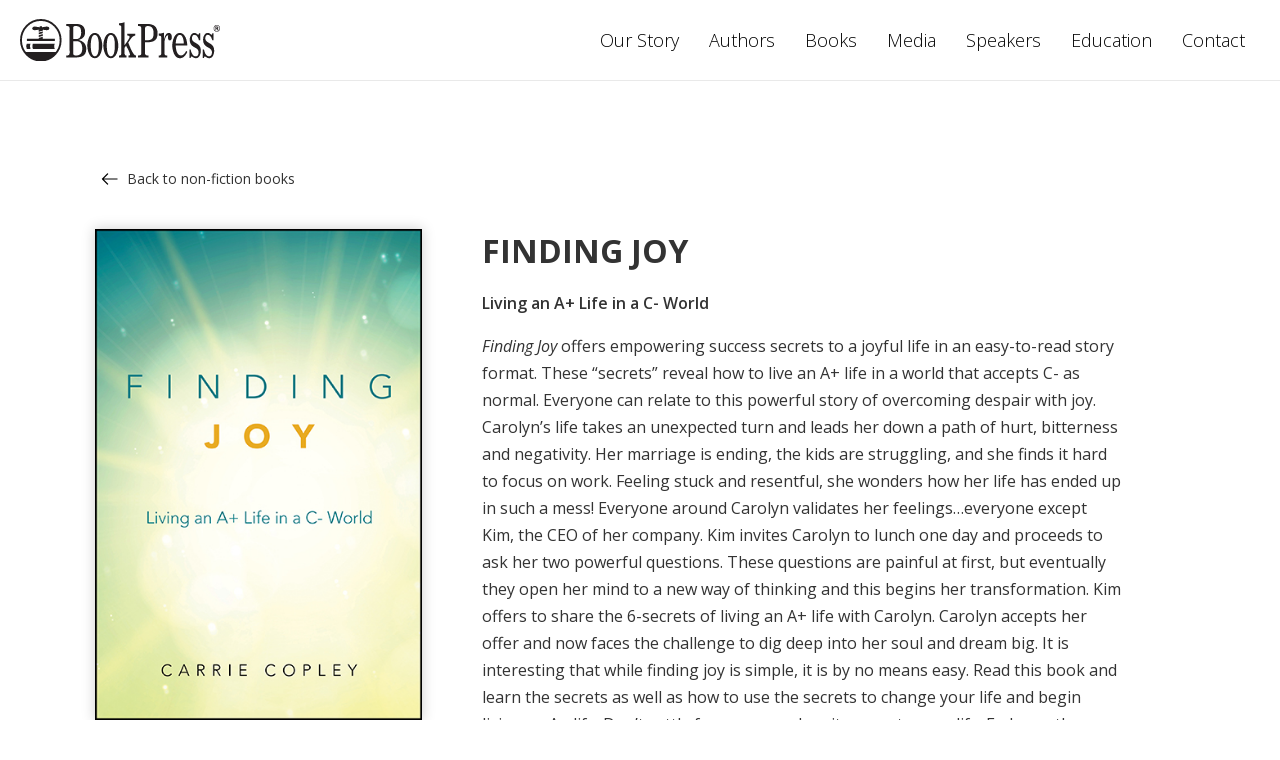

--- FILE ---
content_type: text/html; charset=utf-8
request_url: https://www.bookpresspublishing.com/books/finding-joy
body_size: 4876
content:
<!DOCTYPE html><!-- This site was created in Webflow. https://webflow.com --><!-- Last Published: Mon Jan 05 2026 19:42:53 GMT+0000 (Coordinated Universal Time) --><html data-wf-domain="www.bookpresspublishing.com" data-wf-page="619514b0f16bd7574f6ee7bd" data-wf-site="619426e9aacc422bb6308938" lang="en" data-wf-collection="619514b0f16bd735826ee7bb" data-wf-item-slug="finding-joy"><head><meta charset="utf-8"/><title>Bookpress Publishing - Finding Joy</title><meta content="" name="description"/><meta content="width=device-width, initial-scale=1" name="viewport"/><meta content="Webflow" name="generator"/><link href="https://cdn.prod.website-files.com/619426e9aacc422bb6308938/css/book-press-publishing.webflow.shared.600ca4086.css" rel="stylesheet" type="text/css" integrity="sha384-YAykCGM3aOi9o6f/kRLOck5z5woA31aqson3wLlG1r4JtthXA7VgKQn4Z7+U5V+P" crossorigin="anonymous"/><link href="https://fonts.googleapis.com" rel="preconnect"/><link href="https://fonts.gstatic.com" rel="preconnect" crossorigin="anonymous"/><script src="https://ajax.googleapis.com/ajax/libs/webfont/1.6.26/webfont.js" type="text/javascript"></script><script type="text/javascript">WebFont.load({  google: {    families: ["Open Sans:300,300italic,400,400italic,600,600italic,700,700italic,800,800italic","Montserrat:100,100italic,200,200italic,300,300italic,400,400italic,500,500italic,600,600italic,700,700italic,800,800italic,900,900italic","EB Garamond:regular,500,600,700,800,italic,500italic,600italic,700italic,800italic","Playfair Display:regular,600,800","Cormorant Garamond:regular,italic,500","Cormorant Garamond:regular,italic,500,600,700","Playfair Display:regular,500,600,700,800,900,italic","Lilita One:regular"]  }});</script><script type="text/javascript">!function(o,c){var n=c.documentElement,t=" w-mod-";n.className+=t+"js",("ontouchstart"in o||o.DocumentTouch&&c instanceof DocumentTouch)&&(n.className+=t+"touch")}(window,document);</script><link href="https://cdn.prod.website-files.com/619426e9aacc422bb6308938/619d17328370e283fdf1bacb_Bookpress%20Logo32x32-01.png" rel="shortcut icon" type="image/x-icon"/><link href="https://cdn.prod.website-files.com/619426e9aacc422bb6308938/61b745c4e77556352089dfed_256x256.png" rel="apple-touch-icon"/><script src="https://www.google.com/recaptcha/api.js" type="text/javascript"></script><!-- Google tag (gtag.js) -->
<script async src="https://www.googletagmanager.com/gtag/js?id=G-XXPYD7KVMN"></script>
<script>
  window.dataLayer = window.dataLayer || [];
  function gtag(){dataLayer.push(arguments);}
  gtag('js', new Date());

  gtag('config', 'G-XXPYD7KVMN');
</script>

<script id="jetboost-script" type="text/javascript"> window.JETBOOST_SITE_ID = "ckxrtveiw0p8x0nvk8ir12jqi"; (function(d) { var s = d.createElement("script"); s.src = "https://cdn.jetboost.io/jetboost.js"; s.async = 1; d.getElementsByTagName("head")[0].appendChild(s); })(document); </script>

<input type="hidden" class="jetboost-list-item" value="" /></head><body><div class="page-wrapper"><div class="navbar"><div class="nav-container"><div class="collapse-nav"><div data-w-id="8001d1c6-99fc-b738-32da-f4886494ffd8" class="menu-icon"><div class="top-line"></div><div class="middle-line"></div><div class="bottom-line"></div></div><div class="nav-menu"><a href="/our-story" class="nav-link">Our Story</a><a href="/authors" class="nav-link">Authors</a><a href="/books" class="nav-link">Books</a><a href="/media" class="nav-link">Media</a><a href="/speakers" class="nav-link">Speakers</a><a href="/events" class="nav-link">Education</a><a href="/news" class="nav-link hidden">News</a><a href="/blog" class="nav-link hidden">Blog</a><a href="/contact" class="nav-link">Contact</a></div></div><a href="/" class="nav-logo w-inline-block"><img src="https://cdn.prod.website-files.com/619426e9aacc422bb6308938/6194271ce58c6a28ee1137e9_Bookpress%20Logo.svg" loading="lazy" alt="" class="logo"/></a></div><div class="div-block-3"></div></div><main class="book-section-main"><div class="container"><a href="/childrens-books" class="back-to-books w-condition-invisible">Back to children&#x27;s books</a><a href="/non-fiction" class="back-to-books">Back to non-fiction books</a><a href="/fiction" class="back-to-books w-condition-invisible">Back to fiction books</a><a href="/institutional" class="back-to-books w-condition-invisible">Back to institutional books</a><div class="book-page-flex-wrapper"><div class="book-wrapper"><img src="https://cdn.prod.website-files.com/619514b031cd2e966c5f6edc/65e3b303bf3d2999b4286bb0_FindingJoy-Cover-400.jpg" loading="lazy" alt="Finding Joy" class="box-shadow"/><div class="div-block-112"><div class="download-link w-embed"><a style="color:grey; font-family:sans-serif; text-decoration:none;"href="https://drive.google.com/uc?export=download&id=17CrPuKThHvBRIrU60L1mJPF6tuWNeRx5" download="Finding Joy" target="_blank" >Download high-res cover</a></div><a href="#" class="activities-link-block w-inline-block w-condition-invisible"><img src="https://cdn.prod.website-files.com/619426e9aacc422bb6308938/656dfba7f267afb3db25c475_Activities%20Graphic.png" loading="lazy" sizes="100vw" srcset="https://cdn.prod.website-files.com/619426e9aacc422bb6308938/656dfba7f267afb3db25c475_Activities%20Graphic-p-500.png 500w, https://cdn.prod.website-files.com/619426e9aacc422bb6308938/656dfba7f267afb3db25c475_Activities%20Graphic.png 600w" alt="" class="image-32"/></a></div></div><div class="div-block-4"><h1 class="book-title">Finding Joy</h1><h5 class="book-subtitle">Living an A+ Life in a C- World</h5><div class="paragraph w-richtext"><p><em>Finding Joy</em> offers empowering success secrets to a joyful life in an easy-to-read story format. These “secrets” reveal how to live an A+ life in a world that accepts C- as normal. Everyone can relate to this powerful story of overcoming despair with joy. Carolyn’s life takes an unexpected turn and leads her down a path of hurt, bitterness and negativity. Her marriage is ending, the kids are struggling, and she finds it hard to focus on work. Feeling stuck and resentful, she wonders how her life has ended up in such a mess! Everyone around Carolyn validates her feelings…everyone except Kim, the CEO of her company. Kim invites Carolyn to lunch one day and proceeds to ask her two powerful questions. These questions are painful at first, but eventually they open her mind to a new way of thinking and this begins her transformation. Kim offers to share the 6-secrets of living an A+ life with Carolyn. Carolyn accepts her offer and now faces the challenge to dig deep into her soul and dream big. It is interesting that while finding joy is simple, it is by no means easy. Read this book and learn the secrets as well as how to use the secrets to change your life and begin living an A+ life. Don’t settle for average when it comes to your life. Embrace the power you can feel by living with joy in your heart.</p></div><div class="book-details w-richtext"><p>Genre: Non-fiction /Self-Help</p><p>Pages: 112</p><p>Price: $ $19.95 (US) Hardback</p><p>ISBNs:</p><p>Hardback:  978-0-9967616-4-2<br/>ePUB: 978-0-9967616-5-9<br/>ePDF: 978-0-9967616-6-6</p></div><div class="div-block-9"><a href="http://shop.btpubservices.com/Title/9780996761659" class="button buy w-inline-block"><div class="text-block buy">Buy</div></a><a href="/reviews/finding-joy" class="link">Reviews</a><div class="rich-text-block-11 w-condition-invisible w-dyn-bind-empty w-richtext"></div></div></div></div></div></main><div class="awards-section w-condition-invisible"><div class="container"><h2 class="h2">awards</h2><div class="awards-wrapper w-dyn-list"><script type="text/x-wf-template" id="wf-template-fe30b885-632b-270d-b70a-430af894a2c2">%3Cdiv%20role%3D%22listitem%22%20class%3D%22awards-item%20w-dyn-item%20w-dyn-repeater-item%22%3E%3Cimg%20src%3D%22%22%20loading%3D%22lazy%22%20alt%3D%22%22%20class%3D%22image-12%20w-dyn-bind-empty%22%2F%3E%3C%2Fdiv%3E</script><div role="list" class="awards-list w-dyn-items w-dyn-hide"></div><div class="w-dyn-empty"><div>No items found.</div></div></div></div></div><div class="book-author-section"><div class="container"><h2 id="author" class="h2">Author</h2><h2 id="author" class="h2 w-condition-invisible">Authors</h2><div class="authors-list-wrapper w-dyn-list"><div role="list" class="authors-list w-dyn-items"><div role="listitem" class="authors-item w-dyn-item"><div class="authors-item-flex-wrapper"><div class="featured-author-left author-page"><img src="https://cdn.prod.website-files.com/619514b031cd2e966c5f6edc/619e799a2034e4e1f2244dd2_carrie.jpeg" loading="lazy" alt="Carrie Copley" class="image-5 author-page"/><div class="author-email-and-links w-richtext"><p><strong>Carrie&#x27;s Website:</strong><br/><a href="https://loveyourlife2.com">https://loveyourlife2.com</a></p><p><strong>Email Carrie:</strong><br/><a href="http://carrie@loveyourlife2.com">carrie@loveyourlife2.com</a></p></div></div><div class="author-right book-page"><h3 class="author-page-heading">Carrie Copley</h3><div class="rich-text-block author-page _2-column w-richtext"><p>Carrie Copley is an engaging speaker, trainer, success coach, and author who inspires people to step into their greatness. Carrie believes her life mission is to empower people to create the life they dream of living. She challenges her audiences to get unstuck and to not settle for good when great is an option.</p><p>After two decades of leadership in the non-profit and corporate world, Carrie decided to take a leap of faith and merge her background of social work, recruiting and development, to create a coaching business. She inspires and educates others to develop a positive mindset to reduce stress, achieve more and to significantly increase the joy in their lives.</p><p>Her message will engage individuals, inspire teams and transform organizations; leaving everyone with simple strategies to create their very own unique life vision statement.</p></div><div class="rich-text-block author-page hide w-condition-invisible w-richtext"><p>Carrie Copley is an engaging speaker, trainer, success coach, and author who inspires people to step into their greatness. Carrie believes her life mission is to empower people to create the life they dream of living. She challenges her audiences to get unstuck and to not settle for good when great is an option.</p><p>After two decades of leadership in the non-profit and corporate world, Carrie decided to take a leap of faith and merge her background of social work, recruiting and development, to create a coaching business. She inspires and educates others to develop a positive mindset to reduce stress, achieve more and to significantly increase the joy in their lives.</p><p>Her message will engage individuals, inspire teams and transform organizations; leaving everyone with simple strategies to create their very own unique life vision statement.</p></div><a href="/authors/carrie-copley" class="button w-button">Author Page</a></div></div></div></div></div><h2 class="h2 illustrator-title w-condition-invisible">illustrator</h2><div class="illustrators-list-wrapper w-dyn-list"><div class="empty-state-2 w-dyn-empty"></div></div></div></div><div class="footer"><div class="container"><div class="footer-flex-wrapper"><div class="footer-left"><div class="footer-logos"><a href="/" class="div-block-10 w-inline-block"><img src="https://cdn.prod.website-files.com/619426e9aacc422bb6308938/6194271ce58c6a28ee1137e9_Bookpress%20Logo.svg" loading="lazy" alt="" class="image-2"/><p class="footer-mailing-address">P.O. Box 71532 Des Moines, IA 50325</p></a></div></div><div class="footer-nav"><a href="/our-story" class="nav-link footer">Our Story</a><a href="/authors" class="nav-link footer">Authors</a><a href="/books" class="nav-link footer">Books</a><a href="/media" class="nav-link footer">Media</a><a href="/speakers" class="nav-link footer">Speakers</a><a href="/events" class="nav-link footer">Education</a><a href="/contact" class="nav-link footer">Contact</a></div></div><div class="footer-bottom"><img src="https://cdn.prod.website-files.com/619426e9aacc422bb6308938/6320d56dc1e6e89e49f1ceda_AAPLogo.png" loading="lazy" alt="" class="image-13"/><img src="https://cdn.prod.website-files.com/619426e9aacc422bb6308938/619526d8f22c8878fa9b2861_ibpa.png" loading="lazy" alt="" class="image-3"/><img src="https://cdn.prod.website-files.com/619426e9aacc422bb6308938/661691d9710957465304c0c5_cbc%20logo%20lo%20res.png" loading="lazy" sizes="(max-width: 3134px) 100vw, 3134px" srcset="https://cdn.prod.website-files.com/619426e9aacc422bb6308938/661691d9710957465304c0c5_cbc%20logo%20lo%20res-p-500.png 500w, https://cdn.prod.website-files.com/619426e9aacc422bb6308938/661691d9710957465304c0c5_cbc%20logo%20lo%20res-p-800.png 800w, https://cdn.prod.website-files.com/619426e9aacc422bb6308938/661691d9710957465304c0c5_cbc%20logo%20lo%20res-p-1080.png 1080w, https://cdn.prod.website-files.com/619426e9aacc422bb6308938/661691d9710957465304c0c5_cbc%20logo%20lo%20res-p-1600.png 1600w, https://cdn.prod.website-files.com/619426e9aacc422bb6308938/661691d9710957465304c0c5_cbc%20logo%20lo%20res-p-2000.png 2000w, https://cdn.prod.website-files.com/619426e9aacc422bb6308938/661691d9710957465304c0c5_cbc%20logo%20lo%20res.png 3134w" alt="" class="image-3"/></div></div></div></div><script src="https://d3e54v103j8qbb.cloudfront.net/js/jquery-3.5.1.min.dc5e7f18c8.js?site=619426e9aacc422bb6308938" type="text/javascript" integrity="sha256-9/aliU8dGd2tb6OSsuzixeV4y/faTqgFtohetphbbj0=" crossorigin="anonymous"></script><script src="https://cdn.prod.website-files.com/619426e9aacc422bb6308938/js/webflow.schunk.36b8fb49256177c8.js" type="text/javascript" integrity="sha384-4abIlA5/v7XaW1HMXKBgnUuhnjBYJ/Z9C1OSg4OhmVw9O3QeHJ/qJqFBERCDPv7G" crossorigin="anonymous"></script><script src="https://cdn.prod.website-files.com/619426e9aacc422bb6308938/js/webflow.schunk.020f124f352a3c20.js" type="text/javascript" integrity="sha384-TflQvacpGN/RflAywr55wCBsB1xxzqNyWzhLuVJTFYaBUmxm22VAtXXTydaEeNsr" crossorigin="anonymous"></script><script src="https://cdn.prod.website-files.com/619426e9aacc422bb6308938/js/webflow.ca2b2614.5aebdeb57bc8f812.js" type="text/javascript" integrity="sha384-SBjfeoRsrmDPO+wDTPI/kl51fAItINV+Lec6aOxfUVuBj8rsebhTWjQuFiywmA4T" crossorigin="anonymous"></script></body></html>

--- FILE ---
content_type: text/css
request_url: https://cdn.prod.website-files.com/619426e9aacc422bb6308938/css/book-press-publishing.webflow.shared.600ca4086.css
body_size: 23930
content:
html {
  -webkit-text-size-adjust: 100%;
  -ms-text-size-adjust: 100%;
  font-family: sans-serif;
}

body {
  margin: 0;
}

article, aside, details, figcaption, figure, footer, header, hgroup, main, menu, nav, section, summary {
  display: block;
}

audio, canvas, progress, video {
  vertical-align: baseline;
  display: inline-block;
}

audio:not([controls]) {
  height: 0;
  display: none;
}

[hidden], template {
  display: none;
}

a {
  background-color: #0000;
}

a:active, a:hover {
  outline: 0;
}

abbr[title] {
  border-bottom: 1px dotted;
}

b, strong {
  font-weight: bold;
}

dfn {
  font-style: italic;
}

h1 {
  margin: .67em 0;
  font-size: 2em;
}

mark {
  color: #000;
  background: #ff0;
}

small {
  font-size: 80%;
}

sub, sup {
  vertical-align: baseline;
  font-size: 75%;
  line-height: 0;
  position: relative;
}

sup {
  top: -.5em;
}

sub {
  bottom: -.25em;
}

img {
  border: 0;
}

svg:not(:root) {
  overflow: hidden;
}

hr {
  box-sizing: content-box;
  height: 0;
}

pre {
  overflow: auto;
}

code, kbd, pre, samp {
  font-family: monospace;
  font-size: 1em;
}

button, input, optgroup, select, textarea {
  color: inherit;
  font: inherit;
  margin: 0;
}

button {
  overflow: visible;
}

button, select {
  text-transform: none;
}

button, html input[type="button"], input[type="reset"] {
  -webkit-appearance: button;
  cursor: pointer;
}

button[disabled], html input[disabled] {
  cursor: default;
}

button::-moz-focus-inner, input::-moz-focus-inner {
  border: 0;
  padding: 0;
}

input {
  line-height: normal;
}

input[type="checkbox"], input[type="radio"] {
  box-sizing: border-box;
  padding: 0;
}

input[type="number"]::-webkit-inner-spin-button, input[type="number"]::-webkit-outer-spin-button {
  height: auto;
}

input[type="search"] {
  -webkit-appearance: none;
}

input[type="search"]::-webkit-search-cancel-button, input[type="search"]::-webkit-search-decoration {
  -webkit-appearance: none;
}

legend {
  border: 0;
  padding: 0;
}

textarea {
  overflow: auto;
}

optgroup {
  font-weight: bold;
}

table {
  border-collapse: collapse;
  border-spacing: 0;
}

td, th {
  padding: 0;
}

@font-face {
  font-family: webflow-icons;
  src: url("[data-uri]") format("truetype");
  font-weight: normal;
  font-style: normal;
}

[class^="w-icon-"], [class*=" w-icon-"] {
  speak: none;
  font-variant: normal;
  text-transform: none;
  -webkit-font-smoothing: antialiased;
  -moz-osx-font-smoothing: grayscale;
  font-style: normal;
  font-weight: normal;
  line-height: 1;
  font-family: webflow-icons !important;
}

.w-icon-slider-right:before {
  content: "";
}

.w-icon-slider-left:before {
  content: "";
}

.w-icon-nav-menu:before {
  content: "";
}

.w-icon-arrow-down:before, .w-icon-dropdown-toggle:before {
  content: "";
}

.w-icon-file-upload-remove:before {
  content: "";
}

.w-icon-file-upload-icon:before {
  content: "";
}

* {
  box-sizing: border-box;
}

html {
  height: 100%;
}

body {
  color: #333;
  background-color: #fff;
  min-height: 100%;
  margin: 0;
  font-family: Arial, sans-serif;
  font-size: 14px;
  line-height: 20px;
}

img {
  vertical-align: middle;
  max-width: 100%;
  display: inline-block;
}

html.w-mod-touch * {
  background-attachment: scroll !important;
}

.w-block {
  display: block;
}

.w-inline-block {
  max-width: 100%;
  display: inline-block;
}

.w-clearfix:before, .w-clearfix:after {
  content: " ";
  grid-area: 1 / 1 / 2 / 2;
  display: table;
}

.w-clearfix:after {
  clear: both;
}

.w-hidden {
  display: none;
}

.w-button {
  color: #fff;
  line-height: inherit;
  cursor: pointer;
  background-color: #3898ec;
  border: 0;
  border-radius: 0;
  padding: 9px 15px;
  text-decoration: none;
  display: inline-block;
}

input.w-button {
  -webkit-appearance: button;
}

html[data-w-dynpage] [data-w-cloak] {
  color: #0000 !important;
}

.w-code-block {
  margin: unset;
}

pre.w-code-block code {
  all: inherit;
}

.w-optimization {
  display: contents;
}

.w-webflow-badge, .w-webflow-badge > img {
  box-sizing: unset;
  width: unset;
  height: unset;
  max-height: unset;
  max-width: unset;
  min-height: unset;
  min-width: unset;
  margin: unset;
  padding: unset;
  float: unset;
  clear: unset;
  border: unset;
  border-radius: unset;
  background: unset;
  background-image: unset;
  background-position: unset;
  background-size: unset;
  background-repeat: unset;
  background-origin: unset;
  background-clip: unset;
  background-attachment: unset;
  background-color: unset;
  box-shadow: unset;
  transform: unset;
  direction: unset;
  font-family: unset;
  font-weight: unset;
  color: unset;
  font-size: unset;
  line-height: unset;
  font-style: unset;
  font-variant: unset;
  text-align: unset;
  letter-spacing: unset;
  -webkit-text-decoration: unset;
  text-decoration: unset;
  text-indent: unset;
  text-transform: unset;
  list-style-type: unset;
  text-shadow: unset;
  vertical-align: unset;
  cursor: unset;
  white-space: unset;
  word-break: unset;
  word-spacing: unset;
  word-wrap: unset;
  transition: unset;
}

.w-webflow-badge {
  white-space: nowrap;
  cursor: pointer;
  box-shadow: 0 0 0 1px #0000001a, 0 1px 3px #0000001a;
  visibility: visible !important;
  opacity: 1 !important;
  z-index: 2147483647 !important;
  color: #aaadb0 !important;
  overflow: unset !important;
  background-color: #fff !important;
  border-radius: 3px !important;
  width: auto !important;
  height: auto !important;
  margin: 0 !important;
  padding: 6px !important;
  font-size: 12px !important;
  line-height: 14px !important;
  text-decoration: none !important;
  display: inline-block !important;
  position: fixed !important;
  inset: auto 12px 12px auto !important;
  transform: none !important;
}

.w-webflow-badge > img {
  position: unset;
  visibility: unset !important;
  opacity: 1 !important;
  vertical-align: middle !important;
  display: inline-block !important;
}

h1, h2, h3, h4, h5, h6 {
  margin-bottom: 10px;
  font-weight: bold;
}

h1 {
  margin-top: 20px;
  font-size: 38px;
  line-height: 44px;
}

h2 {
  margin-top: 20px;
  font-size: 32px;
  line-height: 36px;
}

h3 {
  margin-top: 20px;
  font-size: 24px;
  line-height: 30px;
}

h4 {
  margin-top: 10px;
  font-size: 18px;
  line-height: 24px;
}

h5 {
  margin-top: 10px;
  font-size: 14px;
  line-height: 20px;
}

h6 {
  margin-top: 10px;
  font-size: 12px;
  line-height: 18px;
}

p {
  margin-top: 0;
  margin-bottom: 10px;
}

blockquote {
  border-left: 5px solid #e2e2e2;
  margin: 0 0 10px;
  padding: 10px 20px;
  font-size: 18px;
  line-height: 22px;
}

figure {
  margin: 0 0 10px;
}

figcaption {
  text-align: center;
  margin-top: 5px;
}

ul, ol {
  margin-top: 0;
  margin-bottom: 10px;
  padding-left: 40px;
}

.w-list-unstyled {
  padding-left: 0;
  list-style: none;
}

.w-embed:before, .w-embed:after {
  content: " ";
  grid-area: 1 / 1 / 2 / 2;
  display: table;
}

.w-embed:after {
  clear: both;
}

.w-video {
  width: 100%;
  padding: 0;
  position: relative;
}

.w-video iframe, .w-video object, .w-video embed {
  border: none;
  width: 100%;
  height: 100%;
  position: absolute;
  top: 0;
  left: 0;
}

fieldset {
  border: 0;
  margin: 0;
  padding: 0;
}

button, [type="button"], [type="reset"] {
  cursor: pointer;
  -webkit-appearance: button;
  border: 0;
}

.w-form {
  margin: 0 0 15px;
}

.w-form-done {
  text-align: center;
  background-color: #ddd;
  padding: 20px;
  display: none;
}

.w-form-fail {
  background-color: #ffdede;
  margin-top: 10px;
  padding: 10px;
  display: none;
}

label {
  margin-bottom: 5px;
  font-weight: bold;
  display: block;
}

.w-input, .w-select {
  color: #333;
  vertical-align: middle;
  background-color: #fff;
  border: 1px solid #ccc;
  width: 100%;
  height: 38px;
  margin-bottom: 10px;
  padding: 8px 12px;
  font-size: 14px;
  line-height: 1.42857;
  display: block;
}

.w-input::placeholder, .w-select::placeholder {
  color: #999;
}

.w-input:focus, .w-select:focus {
  border-color: #3898ec;
  outline: 0;
}

.w-input[disabled], .w-select[disabled], .w-input[readonly], .w-select[readonly], fieldset[disabled] .w-input, fieldset[disabled] .w-select {
  cursor: not-allowed;
}

.w-input[disabled]:not(.w-input-disabled), .w-select[disabled]:not(.w-input-disabled), .w-input[readonly], .w-select[readonly], fieldset[disabled]:not(.w-input-disabled) .w-input, fieldset[disabled]:not(.w-input-disabled) .w-select {
  background-color: #eee;
}

textarea.w-input, textarea.w-select {
  height: auto;
}

.w-select {
  background-color: #f3f3f3;
}

.w-select[multiple] {
  height: auto;
}

.w-form-label {
  cursor: pointer;
  margin-bottom: 0;
  font-weight: normal;
  display: inline-block;
}

.w-radio {
  margin-bottom: 5px;
  padding-left: 20px;
  display: block;
}

.w-radio:before, .w-radio:after {
  content: " ";
  grid-area: 1 / 1 / 2 / 2;
  display: table;
}

.w-radio:after {
  clear: both;
}

.w-radio-input {
  float: left;
  margin: 3px 0 0 -20px;
  line-height: normal;
}

.w-file-upload {
  margin-bottom: 10px;
  display: block;
}

.w-file-upload-input {
  opacity: 0;
  z-index: -100;
  width: .1px;
  height: .1px;
  position: absolute;
  overflow: hidden;
}

.w-file-upload-default, .w-file-upload-uploading, .w-file-upload-success {
  color: #333;
  display: inline-block;
}

.w-file-upload-error {
  margin-top: 10px;
  display: block;
}

.w-file-upload-default.w-hidden, .w-file-upload-uploading.w-hidden, .w-file-upload-error.w-hidden, .w-file-upload-success.w-hidden {
  display: none;
}

.w-file-upload-uploading-btn {
  cursor: pointer;
  background-color: #fafafa;
  border: 1px solid #ccc;
  margin: 0;
  padding: 8px 12px;
  font-size: 14px;
  font-weight: normal;
  display: flex;
}

.w-file-upload-file {
  background-color: #fafafa;
  border: 1px solid #ccc;
  flex-grow: 1;
  justify-content: space-between;
  margin: 0;
  padding: 8px 9px 8px 11px;
  display: flex;
}

.w-file-upload-file-name {
  font-size: 14px;
  font-weight: normal;
  display: block;
}

.w-file-remove-link {
  cursor: pointer;
  width: auto;
  height: auto;
  margin-top: 3px;
  margin-left: 10px;
  padding: 3px;
  display: block;
}

.w-icon-file-upload-remove {
  margin: auto;
  font-size: 10px;
}

.w-file-upload-error-msg {
  color: #ea384c;
  padding: 2px 0;
  display: inline-block;
}

.w-file-upload-info {
  padding: 0 12px;
  line-height: 38px;
  display: inline-block;
}

.w-file-upload-label {
  cursor: pointer;
  background-color: #fafafa;
  border: 1px solid #ccc;
  margin: 0;
  padding: 8px 12px;
  font-size: 14px;
  font-weight: normal;
  display: inline-block;
}

.w-icon-file-upload-icon, .w-icon-file-upload-uploading {
  width: 20px;
  margin-right: 8px;
  display: inline-block;
}

.w-icon-file-upload-uploading {
  height: 20px;
}

.w-container {
  max-width: 940px;
  margin-left: auto;
  margin-right: auto;
}

.w-container:before, .w-container:after {
  content: " ";
  grid-area: 1 / 1 / 2 / 2;
  display: table;
}

.w-container:after {
  clear: both;
}

.w-container .w-row {
  margin-left: -10px;
  margin-right: -10px;
}

.w-row:before, .w-row:after {
  content: " ";
  grid-area: 1 / 1 / 2 / 2;
  display: table;
}

.w-row:after {
  clear: both;
}

.w-row .w-row {
  margin-left: 0;
  margin-right: 0;
}

.w-col {
  float: left;
  width: 100%;
  min-height: 1px;
  padding-left: 10px;
  padding-right: 10px;
  position: relative;
}

.w-col .w-col {
  padding-left: 0;
  padding-right: 0;
}

.w-col-1 {
  width: 8.33333%;
}

.w-col-2 {
  width: 16.6667%;
}

.w-col-3 {
  width: 25%;
}

.w-col-4 {
  width: 33.3333%;
}

.w-col-5 {
  width: 41.6667%;
}

.w-col-6 {
  width: 50%;
}

.w-col-7 {
  width: 58.3333%;
}

.w-col-8 {
  width: 66.6667%;
}

.w-col-9 {
  width: 75%;
}

.w-col-10 {
  width: 83.3333%;
}

.w-col-11 {
  width: 91.6667%;
}

.w-col-12 {
  width: 100%;
}

.w-hidden-main {
  display: none !important;
}

@media screen and (max-width: 991px) {
  .w-container {
    max-width: 728px;
  }

  .w-hidden-main {
    display: inherit !important;
  }

  .w-hidden-medium {
    display: none !important;
  }

  .w-col-medium-1 {
    width: 8.33333%;
  }

  .w-col-medium-2 {
    width: 16.6667%;
  }

  .w-col-medium-3 {
    width: 25%;
  }

  .w-col-medium-4 {
    width: 33.3333%;
  }

  .w-col-medium-5 {
    width: 41.6667%;
  }

  .w-col-medium-6 {
    width: 50%;
  }

  .w-col-medium-7 {
    width: 58.3333%;
  }

  .w-col-medium-8 {
    width: 66.6667%;
  }

  .w-col-medium-9 {
    width: 75%;
  }

  .w-col-medium-10 {
    width: 83.3333%;
  }

  .w-col-medium-11 {
    width: 91.6667%;
  }

  .w-col-medium-12 {
    width: 100%;
  }

  .w-col-stack {
    width: 100%;
    left: auto;
    right: auto;
  }
}

@media screen and (max-width: 767px) {
  .w-hidden-main, .w-hidden-medium {
    display: inherit !important;
  }

  .w-hidden-small {
    display: none !important;
  }

  .w-row, .w-container .w-row {
    margin-left: 0;
    margin-right: 0;
  }

  .w-col {
    width: 100%;
    left: auto;
    right: auto;
  }

  .w-col-small-1 {
    width: 8.33333%;
  }

  .w-col-small-2 {
    width: 16.6667%;
  }

  .w-col-small-3 {
    width: 25%;
  }

  .w-col-small-4 {
    width: 33.3333%;
  }

  .w-col-small-5 {
    width: 41.6667%;
  }

  .w-col-small-6 {
    width: 50%;
  }

  .w-col-small-7 {
    width: 58.3333%;
  }

  .w-col-small-8 {
    width: 66.6667%;
  }

  .w-col-small-9 {
    width: 75%;
  }

  .w-col-small-10 {
    width: 83.3333%;
  }

  .w-col-small-11 {
    width: 91.6667%;
  }

  .w-col-small-12 {
    width: 100%;
  }
}

@media screen and (max-width: 479px) {
  .w-container {
    max-width: none;
  }

  .w-hidden-main, .w-hidden-medium, .w-hidden-small {
    display: inherit !important;
  }

  .w-hidden-tiny {
    display: none !important;
  }

  .w-col {
    width: 100%;
  }

  .w-col-tiny-1 {
    width: 8.33333%;
  }

  .w-col-tiny-2 {
    width: 16.6667%;
  }

  .w-col-tiny-3 {
    width: 25%;
  }

  .w-col-tiny-4 {
    width: 33.3333%;
  }

  .w-col-tiny-5 {
    width: 41.6667%;
  }

  .w-col-tiny-6 {
    width: 50%;
  }

  .w-col-tiny-7 {
    width: 58.3333%;
  }

  .w-col-tiny-8 {
    width: 66.6667%;
  }

  .w-col-tiny-9 {
    width: 75%;
  }

  .w-col-tiny-10 {
    width: 83.3333%;
  }

  .w-col-tiny-11 {
    width: 91.6667%;
  }

  .w-col-tiny-12 {
    width: 100%;
  }
}

.w-widget {
  position: relative;
}

.w-widget-map {
  width: 100%;
  height: 400px;
}

.w-widget-map label {
  width: auto;
  display: inline;
}

.w-widget-map img {
  max-width: inherit;
}

.w-widget-map .gm-style-iw {
  text-align: center;
}

.w-widget-map .gm-style-iw > button {
  display: none !important;
}

.w-widget-twitter {
  overflow: hidden;
}

.w-widget-twitter-count-shim {
  vertical-align: top;
  text-align: center;
  background: #fff;
  border: 1px solid #758696;
  border-radius: 3px;
  width: 28px;
  height: 20px;
  display: inline-block;
  position: relative;
}

.w-widget-twitter-count-shim * {
  pointer-events: none;
  -webkit-user-select: none;
  user-select: none;
}

.w-widget-twitter-count-shim .w-widget-twitter-count-inner {
  text-align: center;
  color: #999;
  font-family: serif;
  font-size: 15px;
  line-height: 12px;
  position: relative;
}

.w-widget-twitter-count-shim .w-widget-twitter-count-clear {
  display: block;
  position: relative;
}

.w-widget-twitter-count-shim.w--large {
  width: 36px;
  height: 28px;
}

.w-widget-twitter-count-shim.w--large .w-widget-twitter-count-inner {
  font-size: 18px;
  line-height: 18px;
}

.w-widget-twitter-count-shim:not(.w--vertical) {
  margin-left: 5px;
  margin-right: 8px;
}

.w-widget-twitter-count-shim:not(.w--vertical).w--large {
  margin-left: 6px;
}

.w-widget-twitter-count-shim:not(.w--vertical):before, .w-widget-twitter-count-shim:not(.w--vertical):after {
  content: " ";
  pointer-events: none;
  border: solid #0000;
  width: 0;
  height: 0;
  position: absolute;
  top: 50%;
  left: 0;
}

.w-widget-twitter-count-shim:not(.w--vertical):before {
  border-width: 4px;
  border-color: #75869600 #5d6c7b #75869600 #75869600;
  margin-top: -4px;
  margin-left: -9px;
}

.w-widget-twitter-count-shim:not(.w--vertical).w--large:before {
  border-width: 5px;
  margin-top: -5px;
  margin-left: -10px;
}

.w-widget-twitter-count-shim:not(.w--vertical):after {
  border-width: 4px;
  border-color: #fff0 #fff #fff0 #fff0;
  margin-top: -4px;
  margin-left: -8px;
}

.w-widget-twitter-count-shim:not(.w--vertical).w--large:after {
  border-width: 5px;
  margin-top: -5px;
  margin-left: -9px;
}

.w-widget-twitter-count-shim.w--vertical {
  width: 61px;
  height: 33px;
  margin-bottom: 8px;
}

.w-widget-twitter-count-shim.w--vertical:before, .w-widget-twitter-count-shim.w--vertical:after {
  content: " ";
  pointer-events: none;
  border: solid #0000;
  width: 0;
  height: 0;
  position: absolute;
  top: 100%;
  left: 50%;
}

.w-widget-twitter-count-shim.w--vertical:before {
  border-width: 5px;
  border-color: #5d6c7b #75869600 #75869600;
  margin-left: -5px;
}

.w-widget-twitter-count-shim.w--vertical:after {
  border-width: 4px;
  border-color: #fff #fff0 #fff0;
  margin-left: -4px;
}

.w-widget-twitter-count-shim.w--vertical .w-widget-twitter-count-inner {
  font-size: 18px;
  line-height: 22px;
}

.w-widget-twitter-count-shim.w--vertical.w--large {
  width: 76px;
}

.w-background-video {
  color: #fff;
  height: 500px;
  position: relative;
  overflow: hidden;
}

.w-background-video > video {
  object-fit: cover;
  z-index: -100;
  background-position: 50%;
  background-size: cover;
  width: 100%;
  height: 100%;
  margin: auto;
  position: absolute;
  inset: -100%;
}

.w-background-video > video::-webkit-media-controls-start-playback-button {
  -webkit-appearance: none;
  display: none !important;
}

.w-background-video--control {
  background-color: #0000;
  padding: 0;
  position: absolute;
  bottom: 1em;
  right: 1em;
}

.w-background-video--control > [hidden] {
  display: none !important;
}

.w-slider {
  text-align: center;
  clear: both;
  -webkit-tap-highlight-color: #0000;
  tap-highlight-color: #0000;
  background: #ddd;
  height: 300px;
  position: relative;
}

.w-slider-mask {
  z-index: 1;
  white-space: nowrap;
  height: 100%;
  display: block;
  position: relative;
  left: 0;
  right: 0;
  overflow: hidden;
}

.w-slide {
  vertical-align: top;
  white-space: normal;
  text-align: left;
  width: 100%;
  height: 100%;
  display: inline-block;
  position: relative;
}

.w-slider-nav {
  z-index: 2;
  text-align: center;
  -webkit-tap-highlight-color: #0000;
  tap-highlight-color: #0000;
  height: 40px;
  margin: auto;
  padding-top: 10px;
  position: absolute;
  inset: auto 0 0;
}

.w-slider-nav.w-round > div {
  border-radius: 100%;
}

.w-slider-nav.w-num > div {
  font-size: inherit;
  line-height: inherit;
  width: auto;
  height: auto;
  padding: .2em .5em;
}

.w-slider-nav.w-shadow > div {
  box-shadow: 0 0 3px #3336;
}

.w-slider-nav-invert {
  color: #fff;
}

.w-slider-nav-invert > div {
  background-color: #2226;
}

.w-slider-nav-invert > div.w-active {
  background-color: #222;
}

.w-slider-dot {
  cursor: pointer;
  background-color: #fff6;
  width: 1em;
  height: 1em;
  margin: 0 3px .5em;
  transition: background-color .1s, color .1s;
  display: inline-block;
  position: relative;
}

.w-slider-dot.w-active {
  background-color: #fff;
}

.w-slider-dot:focus {
  outline: none;
  box-shadow: 0 0 0 2px #fff;
}

.w-slider-dot:focus.w-active {
  box-shadow: none;
}

.w-slider-arrow-left, .w-slider-arrow-right {
  cursor: pointer;
  color: #fff;
  -webkit-tap-highlight-color: #0000;
  tap-highlight-color: #0000;
  -webkit-user-select: none;
  user-select: none;
  width: 80px;
  margin: auto;
  font-size: 40px;
  position: absolute;
  inset: 0;
  overflow: hidden;
}

.w-slider-arrow-left [class^="w-icon-"], .w-slider-arrow-right [class^="w-icon-"], .w-slider-arrow-left [class*=" w-icon-"], .w-slider-arrow-right [class*=" w-icon-"] {
  position: absolute;
}

.w-slider-arrow-left:focus, .w-slider-arrow-right:focus {
  outline: 0;
}

.w-slider-arrow-left {
  z-index: 3;
  right: auto;
}

.w-slider-arrow-right {
  z-index: 4;
  left: auto;
}

.w-icon-slider-left, .w-icon-slider-right {
  width: 1em;
  height: 1em;
  margin: auto;
  inset: 0;
}

.w-slider-aria-label {
  clip: rect(0 0 0 0);
  border: 0;
  width: 1px;
  height: 1px;
  margin: -1px;
  padding: 0;
  position: absolute;
  overflow: hidden;
}

.w-slider-force-show {
  display: block !important;
}

.w-dropdown {
  text-align: left;
  z-index: 900;
  margin-left: auto;
  margin-right: auto;
  display: inline-block;
  position: relative;
}

.w-dropdown-btn, .w-dropdown-toggle, .w-dropdown-link {
  vertical-align: top;
  color: #222;
  text-align: left;
  white-space: nowrap;
  margin-left: auto;
  margin-right: auto;
  padding: 20px;
  text-decoration: none;
  position: relative;
}

.w-dropdown-toggle {
  -webkit-user-select: none;
  user-select: none;
  cursor: pointer;
  padding-right: 40px;
  display: inline-block;
}

.w-dropdown-toggle:focus {
  outline: 0;
}

.w-icon-dropdown-toggle {
  width: 1em;
  height: 1em;
  margin: auto 20px auto auto;
  position: absolute;
  top: 0;
  bottom: 0;
  right: 0;
}

.w-dropdown-list {
  background: #ddd;
  min-width: 100%;
  display: none;
  position: absolute;
}

.w-dropdown-list.w--open {
  display: block;
}

.w-dropdown-link {
  color: #222;
  padding: 10px 20px;
  display: block;
}

.w-dropdown-link.w--current {
  color: #0082f3;
}

.w-dropdown-link:focus {
  outline: 0;
}

@media screen and (max-width: 767px) {
  .w-nav-brand {
    padding-left: 10px;
  }
}

.w-lightbox-backdrop {
  cursor: auto;
  letter-spacing: normal;
  text-indent: 0;
  text-shadow: none;
  text-transform: none;
  visibility: visible;
  white-space: normal;
  word-break: normal;
  word-spacing: normal;
  word-wrap: normal;
  color: #fff;
  text-align: center;
  z-index: 2000;
  opacity: 0;
  -webkit-user-select: none;
  -moz-user-select: none;
  -webkit-tap-highlight-color: transparent;
  background: #000000e6;
  outline: 0;
  font-family: Helvetica Neue, Helvetica, Ubuntu, Segoe UI, Verdana, sans-serif;
  font-size: 17px;
  font-style: normal;
  font-weight: 300;
  line-height: 1.2;
  list-style: disc;
  position: fixed;
  inset: 0;
  -webkit-transform: translate(0);
}

.w-lightbox-backdrop, .w-lightbox-container {
  -webkit-overflow-scrolling: touch;
  height: 100%;
  overflow: auto;
}

.w-lightbox-content {
  height: 100vh;
  position: relative;
  overflow: hidden;
}

.w-lightbox-view {
  opacity: 0;
  width: 100vw;
  height: 100vh;
  position: absolute;
}

.w-lightbox-view:before {
  content: "";
  height: 100vh;
}

.w-lightbox-group, .w-lightbox-group .w-lightbox-view, .w-lightbox-group .w-lightbox-view:before {
  height: 86vh;
}

.w-lightbox-frame, .w-lightbox-view:before {
  vertical-align: middle;
  display: inline-block;
}

.w-lightbox-figure {
  margin: 0;
  position: relative;
}

.w-lightbox-group .w-lightbox-figure {
  cursor: pointer;
}

.w-lightbox-img {
  width: auto;
  max-width: none;
  height: auto;
}

.w-lightbox-image {
  float: none;
  max-width: 100vw;
  max-height: 100vh;
  display: block;
}

.w-lightbox-group .w-lightbox-image {
  max-height: 86vh;
}

.w-lightbox-caption {
  text-align: left;
  text-overflow: ellipsis;
  white-space: nowrap;
  background: #0006;
  padding: .5em 1em;
  position: absolute;
  bottom: 0;
  left: 0;
  right: 0;
  overflow: hidden;
}

.w-lightbox-embed {
  width: 100%;
  height: 100%;
  position: absolute;
  inset: 0;
}

.w-lightbox-control {
  cursor: pointer;
  background-position: center;
  background-repeat: no-repeat;
  background-size: 24px;
  width: 4em;
  transition: all .3s;
  position: absolute;
  top: 0;
}

.w-lightbox-left {
  background-image: url("[data-uri]");
  display: none;
  bottom: 0;
  left: 0;
}

.w-lightbox-right {
  background-image: url("[data-uri]");
  display: none;
  bottom: 0;
  right: 0;
}

.w-lightbox-close {
  background-image: url("[data-uri]");
  background-size: 18px;
  height: 2.6em;
  right: 0;
}

.w-lightbox-strip {
  white-space: nowrap;
  padding: 0 1vh;
  line-height: 0;
  position: absolute;
  bottom: 0;
  left: 0;
  right: 0;
  overflow: auto hidden;
}

.w-lightbox-item {
  box-sizing: content-box;
  cursor: pointer;
  width: 10vh;
  padding: 2vh 1vh;
  display: inline-block;
  -webkit-transform: translate3d(0, 0, 0);
}

.w-lightbox-active {
  opacity: .3;
}

.w-lightbox-thumbnail {
  background: #222;
  height: 10vh;
  position: relative;
  overflow: hidden;
}

.w-lightbox-thumbnail-image {
  position: absolute;
  top: 0;
  left: 0;
}

.w-lightbox-thumbnail .w-lightbox-tall {
  width: 100%;
  top: 50%;
  transform: translate(0, -50%);
}

.w-lightbox-thumbnail .w-lightbox-wide {
  height: 100%;
  left: 50%;
  transform: translate(-50%);
}

.w-lightbox-spinner {
  box-sizing: border-box;
  border: 5px solid #0006;
  border-radius: 50%;
  width: 40px;
  height: 40px;
  margin-top: -20px;
  margin-left: -20px;
  animation: .8s linear infinite spin;
  position: absolute;
  top: 50%;
  left: 50%;
}

.w-lightbox-spinner:after {
  content: "";
  border: 3px solid #0000;
  border-bottom-color: #fff;
  border-radius: 50%;
  position: absolute;
  inset: -4px;
}

.w-lightbox-hide {
  display: none;
}

.w-lightbox-noscroll {
  overflow: hidden;
}

@media (min-width: 768px) {
  .w-lightbox-content {
    height: 96vh;
    margin-top: 2vh;
  }

  .w-lightbox-view, .w-lightbox-view:before {
    height: 96vh;
  }

  .w-lightbox-group, .w-lightbox-group .w-lightbox-view, .w-lightbox-group .w-lightbox-view:before {
    height: 84vh;
  }

  .w-lightbox-image {
    max-width: 96vw;
    max-height: 96vh;
  }

  .w-lightbox-group .w-lightbox-image {
    max-width: 82.3vw;
    max-height: 84vh;
  }

  .w-lightbox-left, .w-lightbox-right {
    opacity: .5;
    display: block;
  }

  .w-lightbox-close {
    opacity: .8;
  }

  .w-lightbox-control:hover {
    opacity: 1;
  }
}

.w-lightbox-inactive, .w-lightbox-inactive:hover {
  opacity: 0;
}

.w-richtext:before, .w-richtext:after {
  content: " ";
  grid-area: 1 / 1 / 2 / 2;
  display: table;
}

.w-richtext:after {
  clear: both;
}

.w-richtext[contenteditable="true"]:before, .w-richtext[contenteditable="true"]:after {
  white-space: initial;
}

.w-richtext ol, .w-richtext ul {
  overflow: hidden;
}

.w-richtext .w-richtext-figure-selected.w-richtext-figure-type-video div:after, .w-richtext .w-richtext-figure-selected[data-rt-type="video"] div:after, .w-richtext .w-richtext-figure-selected.w-richtext-figure-type-image div, .w-richtext .w-richtext-figure-selected[data-rt-type="image"] div {
  outline: 2px solid #2895f7;
}

.w-richtext figure.w-richtext-figure-type-video > div:after, .w-richtext figure[data-rt-type="video"] > div:after {
  content: "";
  display: none;
  position: absolute;
  inset: 0;
}

.w-richtext figure {
  max-width: 60%;
  position: relative;
}

.w-richtext figure > div:before {
  cursor: default !important;
}

.w-richtext figure img {
  width: 100%;
}

.w-richtext figure figcaption.w-richtext-figcaption-placeholder {
  opacity: .6;
}

.w-richtext figure div {
  color: #0000;
  font-size: 0;
}

.w-richtext figure.w-richtext-figure-type-image, .w-richtext figure[data-rt-type="image"] {
  display: table;
}

.w-richtext figure.w-richtext-figure-type-image > div, .w-richtext figure[data-rt-type="image"] > div {
  display: inline-block;
}

.w-richtext figure.w-richtext-figure-type-image > figcaption, .w-richtext figure[data-rt-type="image"] > figcaption {
  caption-side: bottom;
  display: table-caption;
}

.w-richtext figure.w-richtext-figure-type-video, .w-richtext figure[data-rt-type="video"] {
  width: 60%;
  height: 0;
}

.w-richtext figure.w-richtext-figure-type-video iframe, .w-richtext figure[data-rt-type="video"] iframe {
  width: 100%;
  height: 100%;
  position: absolute;
  top: 0;
  left: 0;
}

.w-richtext figure.w-richtext-figure-type-video > div, .w-richtext figure[data-rt-type="video"] > div {
  width: 100%;
}

.w-richtext figure.w-richtext-align-center {
  clear: both;
  margin-left: auto;
  margin-right: auto;
}

.w-richtext figure.w-richtext-align-center.w-richtext-figure-type-image > div, .w-richtext figure.w-richtext-align-center[data-rt-type="image"] > div {
  max-width: 100%;
}

.w-richtext figure.w-richtext-align-normal {
  clear: both;
}

.w-richtext figure.w-richtext-align-fullwidth {
  text-align: center;
  clear: both;
  width: 100%;
  max-width: 100%;
  margin-left: auto;
  margin-right: auto;
  display: block;
}

.w-richtext figure.w-richtext-align-fullwidth > div {
  padding-bottom: inherit;
  display: inline-block;
}

.w-richtext figure.w-richtext-align-fullwidth > figcaption {
  display: block;
}

.w-richtext figure.w-richtext-align-floatleft {
  float: left;
  clear: none;
  margin-right: 15px;
}

.w-richtext figure.w-richtext-align-floatright {
  float: right;
  clear: none;
  margin-left: 15px;
}

.w-nav {
  z-index: 1000;
  background: #ddd;
  position: relative;
}

.w-nav:before, .w-nav:after {
  content: " ";
  grid-area: 1 / 1 / 2 / 2;
  display: table;
}

.w-nav:after {
  clear: both;
}

.w-nav-brand {
  float: left;
  color: #333;
  text-decoration: none;
  position: relative;
}

.w-nav-link {
  vertical-align: top;
  color: #222;
  text-align: left;
  margin-left: auto;
  margin-right: auto;
  padding: 20px;
  text-decoration: none;
  display: inline-block;
  position: relative;
}

.w-nav-link.w--current {
  color: #0082f3;
}

.w-nav-menu {
  float: right;
  position: relative;
}

[data-nav-menu-open] {
  text-align: center;
  background: #c8c8c8;
  min-width: 200px;
  position: absolute;
  top: 100%;
  left: 0;
  right: 0;
  overflow: visible;
  display: block !important;
}

.w--nav-link-open {
  display: block;
  position: relative;
}

.w-nav-overlay {
  width: 100%;
  display: none;
  position: absolute;
  top: 100%;
  left: 0;
  right: 0;
  overflow: hidden;
}

.w-nav-overlay [data-nav-menu-open] {
  top: 0;
}

.w-nav[data-animation="over-left"] .w-nav-overlay {
  width: auto;
}

.w-nav[data-animation="over-left"] .w-nav-overlay, .w-nav[data-animation="over-left"] [data-nav-menu-open] {
  z-index: 1;
  top: 0;
  right: auto;
}

.w-nav[data-animation="over-right"] .w-nav-overlay {
  width: auto;
}

.w-nav[data-animation="over-right"] .w-nav-overlay, .w-nav[data-animation="over-right"] [data-nav-menu-open] {
  z-index: 1;
  top: 0;
  left: auto;
}

.w-nav-button {
  float: right;
  cursor: pointer;
  -webkit-tap-highlight-color: #0000;
  tap-highlight-color: #0000;
  -webkit-user-select: none;
  user-select: none;
  padding: 18px;
  font-size: 24px;
  display: none;
  position: relative;
}

.w-nav-button:focus {
  outline: 0;
}

.w-nav-button.w--open {
  color: #fff;
  background-color: #c8c8c8;
}

.w-nav[data-collapse="all"] .w-nav-menu {
  display: none;
}

.w-nav[data-collapse="all"] .w-nav-button, .w--nav-dropdown-open, .w--nav-dropdown-toggle-open {
  display: block;
}

.w--nav-dropdown-list-open {
  position: static;
}

@media screen and (max-width: 991px) {
  .w-nav[data-collapse="medium"] .w-nav-menu {
    display: none;
  }

  .w-nav[data-collapse="medium"] .w-nav-button {
    display: block;
  }
}

@media screen and (max-width: 767px) {
  .w-nav[data-collapse="small"] .w-nav-menu {
    display: none;
  }

  .w-nav[data-collapse="small"] .w-nav-button {
    display: block;
  }

  .w-nav-brand {
    padding-left: 10px;
  }
}

@media screen and (max-width: 479px) {
  .w-nav[data-collapse="tiny"] .w-nav-menu {
    display: none;
  }

  .w-nav[data-collapse="tiny"] .w-nav-button {
    display: block;
  }
}

.w-tabs {
  position: relative;
}

.w-tabs:before, .w-tabs:after {
  content: " ";
  grid-area: 1 / 1 / 2 / 2;
  display: table;
}

.w-tabs:after {
  clear: both;
}

.w-tab-menu {
  position: relative;
}

.w-tab-link {
  vertical-align: top;
  text-align: left;
  cursor: pointer;
  color: #222;
  background-color: #ddd;
  padding: 9px 30px;
  text-decoration: none;
  display: inline-block;
  position: relative;
}

.w-tab-link.w--current {
  background-color: #c8c8c8;
}

.w-tab-link:focus {
  outline: 0;
}

.w-tab-content {
  display: block;
  position: relative;
  overflow: hidden;
}

.w-tab-pane {
  display: none;
  position: relative;
}

.w--tab-active {
  display: block;
}

@media screen and (max-width: 479px) {
  .w-tab-link {
    display: block;
  }
}

.w-ix-emptyfix:after {
  content: "";
}

@keyframes spin {
  0% {
    transform: rotate(0);
  }

  100% {
    transform: rotate(360deg);
  }
}

.w-dyn-empty {
  background-color: #ddd;
  padding: 10px;
}

.w-dyn-hide, .w-dyn-bind-empty, .w-condition-invisible {
  display: none !important;
}

.wf-layout-layout {
  display: grid;
}

:root {
  --white: white;
  --dark-grey: #adadad;
  --white-smoke-2: #e9e9e9;
  --white-smoke: #f8f8f8;
  --box-shadow: #0000002b;
  --dim-grey: #5c6670;
  --dark-slate-grey: #3e454d;
  --light-green: #baeeb8;
  --grey: #757575;
  --medium-sea-green: #60a55e;
  --black: #00000026;
  --midnight-blue: #132a41;
  --page-gradient: whitesmoke;
}

.w-layout-grid {
  grid-row-gap: 16px;
  grid-column-gap: 16px;
  grid-template-rows: auto auto;
  grid-template-columns: 1fr 1fr;
  grid-auto-columns: 1fr;
  display: grid;
}

.w-form-formrecaptcha {
  margin-bottom: 8px;
}

body {
  color: #333;
  font-family: Arial, Helvetica Neue, Helvetica, sans-serif;
  font-size: 14px;
  line-height: 20px;
}

h1 {
  text-transform: uppercase;
  margin-top: 20px;
  margin-bottom: 10px;
  font-family: Open Sans, sans-serif;
  font-size: 40px;
  font-weight: 600;
  line-height: 44px;
}

h2 {
  text-transform: uppercase;
  margin-top: 0;
  margin-bottom: 20px;
  font-family: Open Sans, sans-serif;
  font-size: 24px;
  font-weight: 600;
  line-height: 1.2em;
}

h3 {
  text-transform: uppercase;
  margin-top: 30px;
  margin-bottom: 15px;
  font-family: Open Sans, sans-serif;
  font-size: 20px;
  font-weight: 700;
  line-height: 30px;
}

h4 {
  text-transform: uppercase;
  margin-top: 10px;
  margin-bottom: 10px;
  font-family: Open Sans, sans-serif;
  font-size: 18px;
  font-weight: 600;
  line-height: 24px;
}

h6 {
  margin-top: 10px;
  margin-bottom: 10px;
  font-size: 14px;
  font-weight: 700;
  line-height: 18px;
}

p {
  margin-bottom: 10px;
  font-family: Open Sans, sans-serif;
  font-size: 16px;
  font-weight: 500;
  line-height: 1.5em;
}

a {
  color: #333;
  font-family: Open Sans, sans-serif;
  font-size: 14px;
  font-weight: 400;
  text-decoration: underline;
}

img {
  max-width: 100%;
  display: inline-block;
}

label {
  margin-bottom: 5px;
  font-family: Cormorant Garamond, sans-serif;
  font-weight: 500;
  display: block;
}

.page-wrapper {
  padding-top: 0;
  padding-bottom: 0;
  font-family: Open Sans, sans-serif;
  position: relative;
}

.nav-container {
  border: 1px #000;
  flex-direction: row-reverse;
  justify-content: space-between;
  align-items: center;
  max-width: 1280px;
  margin-left: auto;
  margin-right: auto;
  padding-bottom: 0;
  display: flex;
}

.nav-link {
  color: #000;
  margin-left: 10px;
  margin-right: 10px;
  padding: 5px;
  font-family: Open Sans, sans-serif;
  font-size: 18px;
  font-weight: 300;
  text-decoration: none;
}

.nav-link:hover {
  color: var(--dark-grey);
  font-style: normal;
  text-decoration: none;
}

.nav-link.footer {
  color: #000;
  border-top-style: none;
  padding-top: 20px;
  font-weight: 400;
  display: inline-block;
}

.nav-link.footer.hide, .nav-link.hidden {
  display: none;
}

.navbar {
  z-index: 99;
  border-style: none none solid;
  border-width: 1px;
  border-color: black black var(--white-smoke-2);
  background-color: var(--white);
  opacity: 1;
  width: 100vw;
  padding: 0 20px;
  position: sticky;
  top: 0;
}

.bottom-line {
  width: 30px;
  height: 2px;
  margin-top: 3px;
  margin-bottom: 3px;
}

.top-line {
  background-color: #000;
  width: 30px;
  height: 2px;
  margin-top: 3px;
  margin-bottom: 3px;
}

.heading {
  padding-right: 15px;
}

.middle-line {
  width: 30px;
  height: 2px;
  margin-top: 3px;
  margin-bottom: 3px;
}

.nav-menu {
  padding: 25px 0 25px 15px;
  display: flex;
}

.menu-icon {
  align-items: flex-start;
  width: 60px;
  margin-left: 0;
  margin-right: 0;
  padding: 15px 15px 15px 17px;
  display: none;
}

.logo {
  width: 200px;
}

.div-block {
  background-color: #000;
  height: 1px;
}

.featured-section {
  background-color: var(--white-smoke);
  background-image: none;
  border-bottom: 1px #000;
  padding-top: 60px;
  padding-bottom: 20px;
  display: block;
}

.featured-section.home {
  background-color: #fff;
  padding-top: 0;
  padding-bottom: 0;
}

.container {
  max-width: 1480px;
  margin-left: auto;
  margin-right: auto;
  padding-bottom: 0;
  padding-left: 95px;
  padding-right: 95px;
  display: block;
  position: static;
}

.container.body-text {
  column-count: 1;
  padding-left: 200px;
  padding-right: 200px;
}

.container.body-text.publishing-copy-old {
  display: block;
}

.container.blog-header {
  z-index: 3;
  flex-direction: column;
  justify-content: center;
  align-items: center;
  width: 100%;
  margin-left: auto;
  margin-right: auto;
  display: flex;
  position: absolute;
  bottom: auto;
}

.container.events {
  max-width: 1000px;
}

.container.hide {
  display: none;
}

.h1 {
  text-align: center;
  text-transform: uppercase;
  border: 1px #000;
  margin-top: 0;
  font-family: Open Sans, sans-serif;
  font-size: 32px;
  font-style: normal;
  font-weight: 400;
  line-height: 1.7em;
  text-decoration: none;
}

.h1.white {
  color: var(--white);
  border-bottom-style: none;
  width: 100%;
  margin-left: auto;
  margin-right: auto;
}

.h1.white.header {
  text-shadow: 1px 1px 6px #000;
  font-size: 50px;
  font-weight: 600;
}

.h1.review-title {
  text-align: center;
  margin-left: 10px;
  font-size: 40px;
}

.h1.publishing-video-page {
  margin-top: 60px;
}

.featured-collection-list {
  border-top: 1px none var(--dark-grey);
  flex-flow: wrap;
  grid-template-rows: auto auto;
  grid-template-columns: 1fr 1fr;
  grid-auto-columns: 1fr;
  grid-auto-flow: row;
  justify-content: center;
  align-items: center;
  padding: 40px 45px 20px;
  display: flex;
}

.featured-book {
  box-shadow: 0 0 10px 5px var(--box-shadow);
  margin-left: 15px;
  margin-right: 15px;
  padding-left: 0;
  padding-right: 0;
}

.featured-book.box-shadow {
  width: 160px;
  max-width: none;
  margin-bottom: 40px;
}

.featured-collection-wrapper {
  max-width: none;
}

.image {
  opacity: .15;
  text-align: center;
  width: auto;
  max-width: 200px;
  margin-left: auto;
  margin-right: auto;
  display: block;
  position: absolute;
  inset: 20% 0% 0%;
  overflow: visible;
}

.footer {
  border-top: 1px solid var(--white-smoke-2);
  background-color: var(--white-smoke);
  color: var(--white);
  padding-top: 40px;
  padding-bottom: 20px;
}

.footer-nav {
  padding-top: 20px;
  padding-bottom: 20px;
}

.footer-flex-wrapper {
  flex-flow: column;
  justify-content: space-between;
  align-items: center;
  display: flex;
}

.footer-logos {
  flex: 0 auto;
  justify-content: flex-start;
  align-items: center;
  display: flex;
}

.image-2 {
  width: 200px;
  min-width: auto;
  max-width: none;
  margin-bottom: 10px;
}

.image-3 {
  min-width: auto;
  max-width: 110px;
  margin-left: 11px;
  margin-right: 10px;
}

.footer-mailing-address {
  font-family: Arial, Helvetica Neue, Helvetica, sans-serif;
  font-size: 12px;
  font-weight: 400;
  display: none;
}

.non-fiction-list-wrapper {
  padding-left: 0;
  padding-right: 0;
}

.non-fiction-collection-list {
  flex-wrap: wrap;
  grid-template-rows: auto auto;
  grid-template-columns: 1fr 1fr 1fr 1fr;
  grid-auto-columns: 1fr;
  grid-auto-flow: row;
  place-content: center;
  align-items: flex-start;
  padding-left: 60px;
  padding-right: 60px;
  display: flex;
}

.non-fiction-collection-item {
  max-width: 180px;
  margin: 20px 30px;
  padding-left: 0;
  padding-right: 0;
}

.non-fiction-collection-item.box-shadow {
  flex: 0 auto;
  align-self: flex-end;
  width: auto;
  max-width: 270px;
  height: 400px;
  margin: 20px 15px;
}

.fiction-collection-list {
  grid-row-gap: 4rem;
  flex-wrap: wrap;
  justify-content: center;
  align-items: flex-end;
  padding-left: 60px;
  padding-right: 60px;
  display: flex;
}

.fiction-collection-item {
  align-self: stretch;
  max-width: 180px;
  margin-left: 30px;
  margin-right: 30px;
  padding-left: 0;
  padding-right: 0;
}

.fiction-collection-item.box-shadow {
  width: auto;
  max-width: 270px;
  margin-top: 20px;
  margin-bottom: 20px;
}

.childrens-list {
  grid-column-gap: 1rem;
  grid-row-gap: 2rem;
  flex-wrap: wrap;
  grid-template-rows: auto auto;
  grid-template-columns: 1fr 1fr;
  grid-auto-columns: 1fr;
  justify-content: center;
  align-items: flex-end;
  padding-left: 60px;
  padding-right: 60px;
  display: flex;
}

.childrens-item {
  align-self: stretch;
  max-width: 180px;
  margin-left: 30px;
  margin-right: 30px;
  padding-left: 0;
  padding-right: 0;
}

.childrens-item.box-shadow {
  width: 200px;
  margin-top: 20px;
  margin-bottom: 20px;
}

.h2 {
  text-align: center;
  text-transform: uppercase;
  margin-top: 0;
  margin-bottom: 20px;
  font-family: Open Sans, sans-serif;
  font-size: 32px;
  font-weight: 600;
}

.h2.books-heading {
  margin-bottom: 3rem;
  font-family: Open Sans, sans-serif;
  font-size: 3rem;
  font-weight: 600;
}

.h2.illustrator-title, .h2.awards {
  margin-top: 20px;
}

.h2.resources-title {
  text-align: center;
  margin-bottom: 30px;
  font-size: 40px;
  font-weight: 700;
}

.h2.h2-left {
  text-align: center;
  letter-spacing: -1px;
  margin-bottom: 30px;
  font-size: 40px;
  font-weight: 700;
}

.genre-wrapper {
  padding-top: 50px;
  padding-bottom: 50px;
}

.genre-wrapper.childrens {
  padding-top: 60px;
  padding-bottom: 100px;
}

.div-block-2 {
  box-shadow: 0 0 10px 4px var(--box-shadow);
}

.box-shadow {
  box-shadow: 0 0 12px 1px var(--box-shadow);
  width: 100%;
  max-width: none;
  transition: transform .2s;
}

.box-shadow:hover {
  transform: scale(1.05);
}

.box-shadow.children-s-books-link-block {
  width: 200px;
  height: 300px;
  max-height: 300px;
}

.author-section {
  padding-top: 80px;
  padding-bottom: 50px;
}

.author-flex-wrapper {
  justify-content: flex-start;
  display: flex;
}

.author-right {
  flex-direction: column;
  flex: 0 auto;
  justify-content: flex-start;
  align-items: flex-start;
  width: 70%;
  margin-top: 0;
  padding-left: 0;
  display: flex;
}

.author-right.featured {
  align-items: flex-start;
  width: auto;
  margin-top: 30px;
  padding-left: 0;
}

.author-right.book-page {
  padding-left: 40px;
}

.grid {
  grid-template-rows: auto;
  grid-template-columns: 1fr 1fr 1fr 1fr;
}

.books-flex-wrapper {
  justify-content: center;
  display: flex;
}

.author-book {
  text-align: center;
  flex-direction: row;
  justify-content: flex-start;
  align-items: flex-start;
  width: auto;
  max-width: none;
  margin: 20px 15px;
  padding-left: 0;
  padding-right: 0;
  display: flex;
}

.author-book.box-shadow {
  flex: 0 auto;
}

.author-book-list {
  justify-content: center;
  align-items: flex-end;
  display: flex;
}

.author-books-list {
  grid-row-gap: 20px;
  flex-direction: column;
  justify-content: center;
  align-items: center;
  display: flex;
}

.link-block {
  background-color: #e0a06b;
  border-radius: 12px;
  text-decoration: none;
}

.text-block {
  border: 1px none var(--dim-grey);
  color: var(--white);
  text-align: center;
  letter-spacing: .2em;
  text-transform: uppercase;
  padding: 10px 30px;
  font-family: Cormorant Garamond, sans-serif;
  font-size: 16px;
  font-weight: 400;
}

.text-block.see-more {
  color: var(--dim-grey);
  letter-spacing: .5px;
  border-style: none;
  margin-right: auto;
  padding: 15px 25px;
  font-family: Cormorant Garamond, sans-serif;
  font-size: 14px;
  font-weight: 500;
}

.text-block.see-more:hover {
  color: var(--white);
}

.text-block.see-more.testimonials {
  letter-spacing: .5px;
  padding-top: 0;
  padding-bottom: 0;
}

.text-block.see-more.author-page {
  color: var(--dark-slate-grey);
  padding: 11px 7px;
  font-size: 14px;
}

.text-block.see-more.author-page:hover {
  color: var(--white);
}

.text-block.see-more.news {
  align-self: auto;
  margin-left: auto;
  margin-right: auto;
}

.text-block.see-more.news:hover {
  background-color: var(--dark-slate-grey);
}

.text-block.buy {
  color: var(--light-green);
  letter-spacing: .1em;
  padding-top: 10px;
  padding-bottom: 10px;
  font-family: Open Sans, sans-serif;
  font-size: 14px;
  font-weight: 400;
}

.button {
  color: var(--dark-slate-grey);
  background-color: #0000;
  border: 1px solid #000;
  border-radius: 5px;
  margin: 20px auto 20px 0;
  text-decoration: none;
  transition: background-color .2s;
}

.button:hover {
  background-color: var(--dark-slate-grey);
  color: #fff;
}

.button.buy {
  border: 1px none var(--grey);
  background-color: var(--medium-sea-green);
  color: #0000;
  width: auto;
  margin-top: 15px;
  margin-bottom: 15px;
  padding-left: 15px;
  padding-right: 15px;
}

.button.see-more {
  border: 1px solid var(--dim-grey);
  background-color: #0000;
  width: 200px;
  margin-left: auto;
  margin-right: auto;
  transition: color .2s, background-color .2s;
  display: block;
}

.button.see-more:hover {
  background-color: var(--dark-slate-grey);
}

.button.see-more.author {
  width: 100%;
  margin: 15px 0 0;
  padding-top: 0;
  padding-bottom: 0;
}

.button.see-more.author.spotlight {
  border-radius: 5px;
  width: auto;
  max-width: none;
  margin-top: 20px;
}

.button.see-more.books {
  border-color: var(--dim-grey);
  border-radius: 5px;
  width: auto;
  margin-left: 0;
  margin-right: 0;
  padding-top: 0;
  padding-bottom: 0;
  display: inline-block;
}

.button.see-more.books.testimonials {
  padding-top: 0;
  padding-bottom: 0;
}

.button.no-margins {
  align-self: center;
  margin-top: 0;
  margin-bottom: 0;
  margin-right: 0;
  padding-bottom: 9px;
}

.button.launch39 {
  color: #0009;
  background-color: #ff8a00;
  border-style: none;
  padding: 20px;
  font-family: Open Sans, sans-serif;
  font-size: 16px;
  font-weight: 800;
}

.button.launch39.desktop-hide {
  display: none;
}

.button.fill {
  background-color: var(--dark-slate-grey);
  color: var(--white);
}

.button.fill:hover {
  color: var(--dark-slate-grey);
  background-color: #3e454d00;
}

.link {
  border: 1px solid var(--dark-slate-grey);
  color: var(--dark-slate-grey);
  letter-spacing: .1px;
  text-transform: uppercase;
  border-radius: 5px;
  margin-left: 10px;
  margin-right: 20px;
  padding: 9px 30px;
  font-family: Open Sans, sans-serif;
  font-size: 14px;
  font-weight: 400;
  text-decoration: none;
  display: block;
}

.link-block-2.box-shadow {
  width: 200px;
  max-width: none;
  height: 300px;
}

.image-4 {
  width: 100%;
  height: 100%;
}

.featured-books {
  border: 1px none var(--dark-grey);
  background-color: #0000;
  background-image: none;
  max-width: none;
  margin-right: 10px;
  padding-top: 80px;
  padding-bottom: 80px;
}

.featured-books._2-column {
  border-style: none;
  flex-direction: column;
  flex: 0 auto;
  align-items: center;
  width: 50%;
  margin-right: 0;
  padding-top: 50px;
  padding-bottom: 50px;
  display: flex;
}

.featured-books.old {
  flex-direction: column;
  align-items: center;
  display: flex;
}

.featured-flex-wrapper {
  display: block;
}

.featured-flex-wrapper._2-column {
  display: flex;
}

.featured-author {
  border: 1px none var(--dark-grey);
  background-color: #0000;
  background-image: none;
  flex-direction: row;
  align-items: flex-start;
  width: auto;
  max-width: none;
  margin-left: 10px;
  padding-top: 80px;
  padding-bottom: 80px;
  padding-left: 0;
  display: flex;
}

.featured-author._2-column {
  border-style: none none none solid;
  border-left-color: var(--white-smoke-2);
  flex-direction: column;
  align-items: center;
  width: 50%;
  margin-left: 0;
  padding-top: 50px;
  padding-bottom: 50px;
  padding-left: 60px;
  display: flex;
}

.authors-list-wrapper {
  flex-direction: row;
  flex: 0 auto;
  justify-content: center;
  align-items: stretch;
  width: 100%;
  display: flex;
}

.authors-list {
  flex-direction: column;
  justify-content: center;
  width: 100%;
  padding-right: 0;
  display: flex;
}

.authors-item {
  border: 1px none var(--dark-grey);
  flex-direction: column;
  flex: 0 auto;
  justify-content: flex-start;
  align-items: stretch;
  padding: 40px 0;
  display: flex;
}

.authors-item:nth-child(2n) {
  margin-left: 0;
}

.authors-item:last-child {
  padding-left: 0;
}

.authors-item.featured {
  flex-direction: row;
}

.authors-item.author-page {
  flex-direction: column;
  justify-content: flex-start;
  height: 100%;
  padding-left: 40px;
  padding-right: 40px;
}

.authors-item.author-page.author-card {
  grid-column-gap: 40px;
  grid-row-gap: 40px;
  border-style: solid;
  border-color: var(--white-smoke-2);
  box-shadow: none;
  background-color: #fff;
  border-radius: 5px;
  flex-direction: row;
  flex: 0 auto;
  justify-content: flex-start;
  align-items: flex-start;
  width: 100%;
}

.authors-item.home {
  flex-direction: column;
  align-items: center;
}

.gray-column {
  z-index: -1;
  background-color: var(--white);
  border-left: 1px #000;
  width: 50vw;
  height: 100%;
  position: fixed;
  inset: 0% 0% 0% auto;
}

.image-5 {
  cursor: pointer;
  border-radius: 10px;
  flex: 0 auto;
  align-self: auto;
  width: 100%;
  max-width: 400px;
  height: auto;
  margin-bottom: 20px;
  transition: transform .2s;
  display: block;
  overflow: visible;
}

.image-5:hover {
  transform: scale(1.05);
}

.image-5._1-column {
  height: 400px;
}

.image-5.author-page {
  border-radius: 10px;
  width: 100%;
}

.image-5.featured {
  width: 250px;
}

.rich-text-block {
  opacity: 1;
  flex: 0 auto;
  width: auto;
  max-height: none;
  padding-left: 50px;
  display: block;
  position: relative;
  overflow: hidden;
}

.rich-text-block.featured {
  color: #5e5e5e;
  max-width: 50ch;
  height: 20ch;
  max-height: none;
  padding-left: 0;
  font-family: Open Sans, sans-serif;
  display: block;
}

.rich-text-block.old-featured {
  height: 40ch;
}

.rich-text-block.author-page {
  margin-top: 0;
  padding-left: 0;
  font-family: Open Sans, sans-serif;
  line-height: 1.5em;
}

.rich-text-block.author-page._2-column {
  column-count: 1;
  column-gap: 30px;
  max-width: 80ch;
  margin-top: 0;
  padding-left: 0;
  font-size: 16px;
}

.rich-text-block.author-page.hide {
  display: none;
}

.rich-text-block p {
  line-height: 1.7em;
}

.featured-author-left {
  flex-direction: column;
  align-self: auto;
  align-items: flex-start;
  margin-bottom: 40px;
  display: flex;
}

.featured-author-left._1-column {
  align-items: flex-start;
}

.featured-author-left.author-page {
  flex-direction: column;
  align-items: flex-start;
  width: 30%;
  height: 100%;
  margin-bottom: 0;
}

.featured-author-left.home {
  align-items: center;
  margin-bottom: 20px;
}

.publishing-main {
  padding-top: 50px;
  padding-bottom: 50px;
}

.publishing-section {
  background-image: url("https://cdn.prod.website-files.com/619426e9aacc422bb6308938/6194271ccd2b947b1fdb34db_landing7.webp");
  background-position: 0 0;
  background-size: auto;
  padding: 50px 0;
}

.publishing-header {
  background-image: linear-gradient(#0000004f, #0000004f), url("https://cdn.prod.website-files.com/619426e9aacc422bb6308938/619cfe93bebbf73bdab21ace_Masthead-Main1.jpg");
  background-position: 0 0, 0 0;
  background-size: auto, cover;
  padding-top: 100px;
  padding-bottom: 100px;
}

.heading-2 {
  text-transform: uppercase;
  font-size: 20px;
}

.publishing-paragraph {
  margin-bottom: 30px;
}

.div-block-3 {
  background-color: #000;
  width: 100vw;
  height: 1px;
  margin-left: auto;
  margin-right: auto;
  display: none;
  position: absolute;
  inset: auto 0% 2px;
}

.rule {
  background-color: var(--white-smoke-2);
  width: 100vw;
  height: 1px;
  position: absolute;
  left: 0;
  right: 0;
}

.publishing-header-copy {
  background-image: linear-gradient(#00000047, #00000047), url("https://cdn.prod.website-files.com/619426e9aacc422bb6308938/619cfe93bebbf73bdab21ace_Masthead-Main1.jpg");
  background-position: 0 0, 0 0;
  background-size: auto, cover;
  padding-top: 100px;
  padding-bottom: 100px;
}

.contact-flex-wrapper {
  margin-top: 50px;
  margin-bottom: 50px;
  padding-top: 0;
  padding-bottom: 0;
  display: flex;
}

.contact-text-wrapper {
  flex: 0 50%;
}

.contact-paragraph {
  color: var(--dark-slate-grey);
  width: auto;
  padding-right: 70px;
}

.form-block {
  flex: none;
  width: auto;
  margin-bottom: 60px;
  padding-left: 0;
}

.contact-form-section {
  padding-top: 0;
  padding-bottom: 0;
}

.field-label {
  font-family: Cormorant Garamond, sans-serif;
  font-weight: 500;
}

.submit-button {
  background-color: var(--dark-slate-grey);
  border-radius: 5px;
  font-family: Cormorant Garamond, sans-serif;
}

.paper-shadow {
  background-color: var(--white);
  background-image: radial-gradient(circle at 50% 0, #fff 28%, #0000 82%), linear-gradient(#e0e0e0, #fff);
  width: 100vw;
  height: 30px;
  position: absolute;
  top: auto;
  left: 0;
  right: 0;
}

.video-overlay {
  z-index: 9999;
  background-color: var(--white);
  opacity: 1;
  justify-content: center;
  align-items: center;
  width: 100vw;
  height: 100vh;
  margin-left: auto;
  margin-right: auto;
  padding: 70px;
  display: none;
  position: fixed;
  inset: 0%;
}

.video {
  opacity: 1;
  flex: 0 auto;
  justify-content: center;
  align-self: auto;
  width: auto;
  max-width: none;
  max-height: none;
  margin: 0;
  padding-bottom: 0;
  display: flex;
  position: relative;
}

.video.tablet, .video.mobile, .video.mobile-horizontal {
  display: none;
}

.video-container {
  z-index: 99999;
  opacity: 1;
  justify-content: center;
  align-items: stretch;
  max-width: 70vw;
  max-height: 90vh;
  margin-left: auto;
  margin-right: auto;
  padding: 0;
  display: flex;
  position: static;
  inset: 0%;
}

.video-close {
  cursor: pointer;
  flex-direction: column;
  flex: 0 auto;
  align-items: flex-start;
  height: 50px;
  margin-left: 0;
  display: flex;
  position: fixed;
  inset: 5% auto 0% 5%;
}

.text-block-2 {
  color: var(--midnight-blue);
  padding-top: 9px;
  padding-bottom: 9px;
  font-family: Playfair Display, sans-serif;
  font-size: 50px;
}

.paragraph {
  text-align: left;
  width: auto;
  max-width: 80ch;
  margin-bottom: 0;
  padding-left: 0;
}

.paragraph p {
  line-height: 1.7em;
}

.div-block-4 {
  flex-direction: column;
  justify-content: space-between;
  align-items: flex-start;
  width: 70%;
  padding-left: 60px;
  display: flex;
}

.read-more {
  cursor: pointer;
  margin-top: 10px;
  padding-left: 50px;
  font-family: Playfair Display, sans-serif;
  font-size: 18px;
  font-weight: 600;
  text-decoration: underline;
  display: none;
  position: relative;
  bottom: 0;
}

.read-more.featured {
  color: #000;
  letter-spacing: 0;
  margin-top: 20px;
  padding-left: 0;
  font-family: Open Sans, sans-serif;
  font-size: 14px;
  font-weight: 400;
  display: block;
}

.div-block-5 {
  background-image: linear-gradient(#0000, #fff);
  width: 100%;
  height: 50px;
  display: none;
  position: relative;
  bottom: 50px;
}

.author-page-heading {
  margin-top: 0;
  font-family: Open Sans, sans-serif;
  font-weight: 700;
}

.author-page-heading.h1 {
  text-align: left;
  margin-bottom: 20px;
  margin-left: 0;
  padding-left: 0;
  font-size: 32px;
  line-height: 1.2em;
}

.book-details {
  border-top: 1px solid var(--white-smoke-2);
  border-bottom: 1px solid var(--white-smoke-2);
  color: var(--dark-slate-grey);
  text-align: left;
  column-count: 2;
  align-self: auto;
  width: 100%;
  margin-top: 20px;
  margin-bottom: 20px;
  padding-top: 10px;
  padding-bottom: 10px;
  font-family: Open Sans, sans-serif;
  font-size: 12px;
  font-weight: 600;
  line-height: 1.2em;
}

.book-details p {
  font-family: Open Sans, sans-serif;
  font-size: 14px;
  font-weight: 600;
}

.services-main-section {
  padding-top: 50px;
  padding-bottom: 50px;
}

.services-list {
  border-top: 1px solid var(--dark-grey);
  margin-bottom: 30px;
}

.services-list-item {
  border-bottom: 1px solid var(--dark-grey);
  padding-top: 10px;
  padding-bottom: 10px;
  font-family: Open Sans, sans-serif;
  font-size: 12px;
  font-weight: 600;
}

.services-heading {
  margin-top: 60px;
}

.callout-section {
  border-top: 1px solid var(--white-smoke-2);
  border-bottom: 1px solid var(--white-smoke-2);
  justify-content: flex-start;
  margin-left: 0;
  margin-right: 0;
  padding-top: 60px;
  padding-bottom: 60px;
  display: flex;
}

.container.block-quote {
  flex-direction: column;
  flex: 0 auto;
  align-items: center;
  margin-bottom: 0;
  display: flex;
}

.block-quote {
  color: #2e2e2e;
  text-align: center;
  border-left-style: none;
  max-width: 70ch;
  margin-bottom: 25px;
  font-family: Playfair Display, sans-serif;
  font-size: 24px;
  font-weight: 600;
  line-height: 1.5em;
}

.block-quote-wrapper {
  flex-direction: column;
  align-items: center;
  margin-bottom: 15px;
  display: flex;
}

.quotations {
  font-family: Cormorant Garamond, sans-serif;
  font-size: 60px;
  font-weight: 800;
}

.quotation-left {
  opacity: .15;
  color: #0000;
  background-color: #0000;
  transform: rotate(180deg);
}

.quotation-right {
  opacity: .15;
}

.div-block-6 {
  display: flex;
}

.news-main {
  background-color: var(--white-smoke);
  padding-top: 80px;
  padding-bottom: 80px;
}

.card {
  border: 1px solid var(--white-smoke-2);
  box-shadow: none;
  background-color: #fff;
  border-radius: 5px;
  flex-direction: row;
  flex: 0 auto;
  justify-content: flex-start;
  align-self: stretch;
  height: 100%;
  display: flex;
  overflow: hidden;
}

.card.blog {
  box-shadow: none;
  color: #000;
  flex-direction: column;
  text-decoration: none;
}

.card-image {
  background-color: #0000;
  flex: 0 auto;
  justify-content: center;
  align-self: auto;
  align-items: flex-start;
  width: 33%;
  min-height: 250px;
  padding: 20px;
  display: flex;
}

.card-image.blog {
  align-self: auto;
  width: auto;
}

.card-text {
  background-color: #fff;
  flex-direction: column;
  flex: 0 auto;
  justify-content: space-between;
  align-self: flex-start;
  height: 100%;
  padding: 20px;
  display: block;
}

.image-6 {
  width: auto;
  min-width: 150px;
  max-height: 150px;
}

.news-date {
  margin-bottom: 10px;
  font-family: Playfair Display, sans-serif;
  font-weight: 600;
}

.news-paragraph {
  color: #5c5c5c;
  max-width: 50ch;
  font-size: 14px;
}

.news-list {
  grid-column-gap: 30px;
  grid-row-gap: 30px;
  grid-template-rows: auto auto;
  grid-template-columns: 1fr 1fr;
  grid-auto-columns: 1fr;
  display: grid;
}

.news-link {
  color: #000;
  font-family: Playfair Display, sans-serif;
  font-weight: 600;
  display: block;
}

.news-heading {
  text-transform: none;
  margin-top: 0;
  margin-bottom: 10px;
  font-family: Playfair Display, sans-serif;
  font-size: 16px;
  font-weight: 700;
  line-height: 1.4em;
}

.blog-main-section {
  background-color: var(--white-smoke);
  padding-top: 80px;
  padding-bottom: 80px;
}

.blog-list {
  grid-column-gap: 16px;
  grid-row-gap: 16px;
  grid-template-rows: auto auto;
  grid-template-columns: 1fr 1fr 1fr;
  grid-auto-columns: 1fr;
  display: grid;
}

.blog-author {
  color: var(--grey);
  text-transform: uppercase;
  margin-bottom: 5px;
  font-family: Open Sans, sans-serif;
  font-size: 12px;
  font-weight: 600;
}

.blog-description {
  color: #5c5c5c;
  font-size: 14px;
}

.heading-3 {
  margin-top: 0;
  margin-bottom: 15px;
  font-size: 16px;
  font-weight: 700;
}

.reviews-main-section {
  padding-top: 80px;
  padding-bottom: 80px;
}

.reviews-title-wrapper {
  justify-content: center;
  display: flex;
}

.reviews-rich-text {
  margin-top: 40px;
}

.training-main-section {
  border-bottom: 1px solid var(--dark-grey);
  padding-top: 40px;
  padding-bottom: 40px;
}

.link-block-3 {
  object-fit: fill;
  align-items: flex-end;
  width: 180px;
  height: auto;
  display: flex;
  overflow: visible;
}

.link-block-3.box-shadow {
  width: 200px;
  height: 300px;
}

.image-7 {
  width: 100%;
  max-width: none;
  height: 100%;
  max-height: none;
}

.testimonials {
  padding-top: 80px;
  padding-bottom: 80px;
}

.co-author-wrapper {
  flex: 0 auto;
}

.co-author-item {
  flex-direction: column;
  padding: 40px;
  display: flex;
}

.co-author-item.author-card {
  grid-column-gap: 40px;
  grid-row-gap: 40px;
  border: 1px solid var(--white-smoke-2);
  box-shadow: none;
  background-color: #fff;
  border-radius: 5px;
  flex-direction: row;
  align-items: flex-start;
  margin-left: 0;
}

.empty-state {
  display: none;
}

.featured-author-heading.old {
  padding-left: 50px;
}

.text-block-3 {
  color: var(--midnight-blue);
  text-align: center;
  margin-top: 10px;
  font-family: Playfair Display, sans-serif;
}

.div-block-7 {
  background-color: var(--midnight-blue);
  border-radius: 0%;
  width: 100%;
  height: 5px;
  margin-left: 0;
  margin-right: auto;
}

.div-block-7.static {
  height: 1px;
  margin-left: 0;
  margin-right: auto;
}

.text-block-4 {
  color: var(--midnight-blue);
  text-align: left;
  margin-bottom: 10px;
  margin-left: 0;
  margin-right: auto;
  padding-top: 30px;
  font-family: Playfair Display, sans-serif;
  font-weight: 400;
  text-decoration: none;
  display: none;
}

.blog-post-header {
  object-fit: fill;
  justify-content: center;
  align-items: center;
  height: 300px;
  min-height: 300px;
  margin-left: auto;
  margin-right: auto;
  display: flex;
  position: relative;
}

.blog-post-content {
  padding-top: 40px;
  padding-bottom: 40px;
}

.image-8 {
  -webkit-text-fill-color: inherit;
  object-fit: cover;
  background-clip: border-box;
  width: 100%;
  height: 100%;
  position: static;
}

.text-block-5 {
  color: var(--white);
  text-align: center;
  width: 100%;
  margin-left: auto;
  margin-right: auto;
  font-family: Playfair Display, sans-serif;
  font-size: 18px;
  line-height: 1.5em;
}

.div-block-8 {
  z-index: 3;
  background-color: #0009;
  width: 100%;
  height: 100%;
  margin-left: auto;
  margin-right: auto;
  position: absolute;
  inset: 0% 0% auto;
}

.div-block-9 {
  grid-column-gap: 0rem;
  grid-row-gap: 0rem;
  align-items: center;
  margin-top: 10px;
  display: flex;
}

.loading-bar {
  flex-direction: column;
  align-items: center;
  width: 50%;
  margin-top: 20px;
  margin-left: auto;
  margin-right: auto;
  display: flex;
  position: fixed;
  inset: auto 0% 5%;
}

.link-2 {
  color: var(--dark-slate-grey);
  text-decoration: none;
}

.book-title {
  text-align: left;
  margin-top: 0;
  margin-bottom: 20px;
  font-family: Open Sans, sans-serif;
  font-size: 32px;
  font-weight: 700;
}

.book-wrapper {
  flex-direction: column;
  width: 30%;
  font-family: Open Sans, sans-serif;
  display: block;
}

.download-link {
  border: 1px solid var(--white-smoke-2);
  color: var(--dark-slate-grey);
  background-color: #0000;
  border-radius: 8px;
  flex: 1;
  justify-content: center;
  align-self: stretch;
  align-items: center;
  width: 100%;
  height: auto;
  margin-top: 0;
  padding: 16px 0;
  font-family: Open Sans, sans-serif;
  font-size: 14px;
  font-weight: 400;
  text-decoration: none;
  display: flex;
}

.download-link:hover {
  text-decoration: underline;
}

.link-block-4 {
  background-color: #ff0202;
  width: 50px;
  height: 20px;
  margin-top: 27px;
}

.author-page-wrapper {
  grid-column-gap: 20px;
  grid-row-gap: 20px;
  flex-direction: column;
  grid-template-rows: auto;
  grid-template-columns: 1fr 1fr;
  grid-auto-columns: 1fr;
  grid-auto-flow: row;
  justify-items: stretch;
  display: flex;
}

.author-card {
  box-shadow: 0 0 12px 1px var(--black);
  border-radius: 10px;
}

.author-name-email {
  margin-top: 0;
  padding-left: 0;
}

.text-block-6 {
  margin-top: 15px;
  font-family: Open Sans, sans-serif;
  text-decoration: none;
}

.author-email {
  color: #000;
  text-decoration: none;
}

.authors-main-section {
  padding-top: 60px;
  padding-bottom: 60px;
}

.authors-page-list {
  grid-column-gap: 0px;
  grid-row-gap: 30px;
  flex-flow: wrap;
  grid-template-rows: auto auto;
  grid-template-columns: 1fr 1fr;
  grid-auto-columns: 1fr;
  place-content: flex-start center;
  align-items: stretch;
  display: flex;
}

.authors-page-item {
  border-radius: 10px;
  padding: 20px;
}

.authors-page-item.box-shadow {
  border: 1px solid var(--white-smoke-2);
  box-shadow: none;
  flex-direction: column;
  flex: 0 auto;
  grid-template-rows: auto auto;
  grid-template-columns: 1fr 1fr;
  grid-auto-columns: 1fr;
  justify-content: space-between;
  align-self: stretch;
  width: 260px;
  max-width: 260px;
  max-height: none;
  margin: 0 10px;
  padding: 0;
  display: flex;
  overflow: hidden;
}

.authors-page-item.box-shadow:last-child {
  clear: none;
  flex: 0 auto;
  margin-right: 20px;
  left: auto;
}

.authors-page-item.box-shadow:hover {
  transform: none;
}

.heading-4 {
  text-align: center;
  letter-spacing: normal;
  width: 100%;
  margin-top: 0;
  margin-bottom: 0;
  font-size: 18px;
  font-weight: 700;
}

.book-section-main {
  border-bottom: 1px solid var(--white-smoke-2);
  padding-top: 80px;
  padding-bottom: 80px;
}

.book-page-flex-wrapper {
  justify-content: center;
  display: flex;
}

.book-author-section {
  padding-top: 50px;
  padding-bottom: 50px;
}

.header-video {
  text-align: center;
  margin-left: auto;
  margin-right: auto;
}

.header-video.mobile {
  display: none;
}

.heading-5 {
  text-transform: uppercase;
  font-family: Open Sans, sans-serif;
  font-weight: 600;
}

.heading-6 {
  font-weight: 700;
}

.heading-7 {
  text-transform: uppercase;
  margin-bottom: 5px;
  font-family: Open Sans, sans-serif;
  font-size: 24px;
  font-weight: 700;
}

.author-page-card-text {
  background-color: #fff;
  flex-flow: row;
  justify-content: flex-start;
  align-items: stretch;
  height: auto;
  padding: 0;
  display: block;
}

.video-header-section {
  border-bottom: 1px solid var(--dark-grey);
  justify-content: center;
  margin-left: auto;
  margin-right: auto;
  display: none;
}

.image-9 {
  width: auto;
  height: auto;
}

.author-text-wrapper {
  background-color: #0000;
  flex-direction: column;
  justify-content: center;
  height: auto;
  min-height: 100px;
  margin-top: 0;
  padding: 24px 20px;
  display: flex;
}

.book-page-title {
  margin-top: 15px;
  font-size: 18px;
  font-weight: 700;
  line-height: 1.2em;
}

.author-link-grid-section {
  background-color: var(--white-smoke);
  padding: 20px 0;
}

.grid-2 {
  grid-column-gap: 16px;
  grid-row-gap: 16px;
  flex-wrap: wrap;
  grid-template-rows: auto;
  grid-template-columns: 1fr 1fr 1fr;
  grid-auto-columns: 1fr;
  grid-auto-flow: row dense;
  place-content: stretch center;
  place-items: start center;
  width: auto;
  margin-left: 0;
  margin-right: 0;
  display: grid;
}

.grid-2.pt-2 {
  padding-top: 2rem;
}

.grid-2.events-page_grid {
  margin-top: 3rem;
  margin-bottom: 3rem;
  padding-top: 0;
  padding-bottom: 0;
}

.author-link-block {
  border: 1px solid var(--white-smoke-2);
  text-align: left;
  text-transform: none;
  cursor: auto;
  object-fit: fill;
  background-color: #fff;
  border-radius: 5px;
  flex-direction: column;
  justify-content: flex-start;
  align-self: flex-end;
  align-items: flex-start;
  width: 100%;
  min-width: 300px;
  max-width: none;
  height: 100%;
  min-height: 300px;
  margin-bottom: 0;
  padding: 30px 20px 20px;
  font-family: Open Sans, sans-serif;
  font-size: 14px;
  font-weight: 700;
  display: flex;
}

.author-link-block.activities {
  justify-content: center;
}

.author-link-block p {
  text-align: left;
}

.author-link-block h2 {
  text-align: left;
  margin-bottom: 10px;
}

.author-link-block h3 {
  margin-top: 0;
  margin-bottom: 10px;
}

.childrens-book-image.box-shadow {
  width: 200px;
}

.childrens-link-block {
  align-items: flex-end;
  width: 180px;
  height: auto;
  display: flex;
}

.book-image.box-shadow {
  width: 100%;
}

.heading-8 {
  font-size: 20px;
}

.author-email-and-links {
  color: var(--dark-slate-grey);
  width: 250px;
  margin-top: 10px;
  font-family: Open Sans, sans-serif;
  font-weight: 400;
  text-decoration: none;
}

.heading-9 {
  font-weight: 400;
}

.image-10 {
  min-width: 200px;
  min-height: 200px;
}

.author-image-wrapper {
  align-items: stretch;
  padding: 0;
  display: block;
  overflow: hidden;
}

.homepage-heading, .heading-10 {
  font-size: 30px;
  font-weight: 600;
}

.heading-10.news-heading {
  margin-top: 0;
  margin-bottom: 30px;
  font-family: Open Sans, sans-serif;
}

.author-spotlight-name {
  font-size: 40px;
}

.heading-11 {
  margin-bottom: 0;
}

.heading-12 {
  font-weight: 400;
}

.text-block-7, .text-block-8, .text-block-9 {
  font-family: Open Sans, sans-serif;
  font-weight: 300;
}

.text-block-10 {
  width: 50ch;
  font-size: 16px;
  font-weight: 400;
  line-height: 1.5em;
}

.heading-13 {
  text-align: center;
}

.books-page-author-name {
  font-family: Open Sans, sans-serif;
  font-weight: 300;
  line-height: 1.2px;
}

.books-page-author-name p {
  font-family: Open Sans, sans-serif;
  font-size: 14px;
  font-weight: 300;
  line-height: 1.2em;
}

.rich-text-block-2 {
  font-family: Open Sans, sans-serif;
}

.book-subtitle {
  margin-top: 0;
  margin-bottom: 20px;
  font-family: Open Sans, sans-serif;
  font-size: 16px;
  font-weight: 600;
}

.illustrators-list-wrapper {
  justify-content: center;
  width: 100%;
  display: flex;
}

.illustrators-list {
  flex-direction: column;
  width: 100%;
  display: flex;
}

.illustrators-item {
  flex-direction: column;
  align-items: stretch;
  padding-top: 40px;
  padding-bottom: 0;
  display: flex;
}

.illustrator-left {
  flex-direction: column;
  align-items: stretch;
  width: 30%;
  height: 100%;
  display: flex;
}

.illustrator-right {
  flex-direction: column;
  align-items: stretch;
  width: 70%;
  margin-left: 0;
  margin-right: 0;
  padding-left: 50px;
  display: flex;
}

.illustrator-name {
  margin-top: 0;
  display: block;
}

.empty-state-2 {
  background-color: #0000;
}

.rich-text-block-3 {
  column-count: 1;
  align-self: auto;
  max-width: 80ch;
}

.events-section {
  margin-top: 25px;
  margin-bottom: 80px;
}

.events-list {
  grid-column-gap: 16px;
  grid-row-gap: 16px;
  grid-template-rows: auto auto;
  grid-template-columns: 1fr 1fr;
  grid-auto-columns: 1fr;
  display: block;
}

.events-item {
  border-bottom: 1px solid var(--dark-grey);
  padding-bottom: 20px;
}

.event-flex-wrapper {
  grid-column-gap: 40px;
  grid-row-gap: 40px;
  border-bottom: 1px none var(--dark-grey);
  grid-template-rows: auto;
  grid-template-columns: 1fr;
  grid-auto-columns: 1fr;
  justify-content: center;
  padding-top: 40px;
  padding-bottom: 40px;
  display: grid;
}

.event-flex-left {
  width: auto;
}

.event-flex-right {
  width: auto;
  padding-left: 0;
}

.heading-14 {
  margin-top: 0;
  font-family: Open Sans, sans-serif;
  font-weight: 400;
}

.rich-text-block-4 {
  max-width: none;
  margin-top: 1.5rem;
}

.image-11 {
  display: block;
}

.authors-item-flex-wrapper {
  display: flex;
}

.awards-section {
  border-bottom: 1px solid var(--white-smoke-2);
  background-color: #0000;
  padding: 50px 0;
  display: block;
}

.collection-list-wrapper {
  grid-column-gap: 16px;
  grid-row-gap: 16px;
  grid-template-rows: auto;
  grid-template-columns: 1fr 1fr 1fr 1fr;
  grid-auto-columns: 1fr;
  display: grid;
}

.awards-wrapper {
  justify-content: center;
  display: flex;
}

.awards-list {
  flex-wrap: wrap;
  place-content: flex-start;
  display: flex;
}

.image-12 {
  width: 90px;
  max-width: 150px;
  margin-left: 15px;
  margin-right: 15px;
  display: block;
}

.quick-links {
  border-bottom: 1px solid var(--white-smoke-2);
  flex-direction: column;
  justify-content: center;
  align-items: center;
  margin-top: 0;
  padding-top: 30px;
  padding-bottom: 30px;
  display: flex;
}

.link-3 {
  border: 1px solid var(--grey);
  border-radius: 8px;
  margin-left: 5px;
  margin-right: 5px;
  padding: 15px 25px;
  font-weight: 400;
  text-decoration: none;
  display: block;
}

.link-3.w--current {
  margin: 0 5px;
  text-decoration: none;
}

.links-wrapper {
  display: flex;
}

.heading-15 {
  text-transform: none;
  margin-top: 0;
  margin-bottom: 15px;
  font-size: 18px;
  font-weight: 400;
}

.quick-links-section {
  display: none;
}

.div-block-10 {
  flex-direction: column;
  flex: 0 auto;
  justify-content: center;
  align-items: center;
  margin-top: 0;
  display: block;
}

.image-13 {
  background-color: #0000;
  border-radius: 7px;
  max-width: 100px;
  padding: 0;
}

.div-block-11 {
  background-color: #0000;
  margin-left: 20px;
  padding: 0;
}

.div-block-12 {
  object-fit: fill;
}

.rich-text-block-6 {
  max-width: 80ch;
  margin-left: auto;
  margin-right: auto;
}

.div-block-13 {
  margin-top: 20px;
}

.rich-text-block-7 {
  margin-left: 6rem;
}

.awards {
  padding-top: 40px;
  padding-bottom: 40px;
  display: none;
}

.collection-list {
  grid-column-gap: 16px;
  grid-row-gap: 16px;
  flex-wrap: wrap;
  grid-template-rows: auto auto;
  grid-template-columns: 1fr 1fr 1fr 1fr 1fr;
  grid-auto-columns: 1fr;
  justify-content: center;
  padding-top: 20px;
  padding-bottom: 0;
  display: flex;
}

.image-14 {
  width: 200px;
}

.collection-list-wrapper-2 {
  padding-top: 0;
  padding-bottom: 0;
}

.empty-state-3 {
  display: none;
}

.collection-list-2 {
  grid-column-gap: 16px;
  grid-row-gap: 16px;
  flex-wrap: wrap;
  display: flex;
}

.image-15 {
  width: 100px;
}

.empty-state-4, .old-awards-5-limit {
  display: none;
}

.html-embed {
  margin-top: 10px;
  margin-bottom: 10px;
}

.heading-23 {
  color: #2c2c2c;
  text-align: center;
  margin-bottom: 20px;
  font-size: 32px;
}

.div-block-109 {
  flex-direction: column;
  align-items: center;
  margin-top: 50px;
  display: flex;
}

.div-block-108 {
  flex-direction: column;
  justify-content: center;
  align-items: center;
  width: 100%;
  height: 100%;
  display: flex;
}

.button-2 {
  background-color: var(--midnight-blue);
  color: #fff;
  cursor: pointer;
  border-radius: 50px;
  margin-left: 10px;
  margin-right: 10px;
  padding: 12px 32px;
  font-weight: 400;
  text-decoration: none;
  transition: color .2s, background-color .2s;
}

.button-2:hover {
  background-color: var(--dark-slate-grey);
  color: #fff;
}

.container-5 {
  text-align: left;
  justify-content: space-between;
  align-items: flex-start;
  width: 100%;
  max-width: 1366px;
  height: 100%;
  margin-top: 0;
  margin-left: auto;
  margin-right: auto;
  padding: 0 40px;
  display: block;
}

.page-wrapper-2.thank-you {
  height: 100vh;
}

.section-2 {
  padding-top: 40px;
  padding-bottom: 40px;
}

.section-2.thank-you {
  height: 100%;
  padding-top: 0;
  padding-bottom: 0;
}

.paragraph-7 {
  color: #424242;
  text-align: center;
  margin-bottom: 40px;
  font-size: 18px;
  font-weight: 300;
}

.image-31 {
  width: 150px;
}

.news-section {
  border-top: 1px solid var(--white-smoke-2);
  background-color: var(--white-smoke);
  padding-top: 50px;
  padding-bottom: 50px;
}

.news-wrapper {
  flex-direction: column;
  justify-content: center;
  align-items: center;
  display: flex;
}

.collection-list-3 {
  grid-column-gap: 20px;
  grid-row-gap: 16px;
  grid-template-rows: auto;
  grid-template-columns: 1fr 1fr;
  grid-auto-columns: 1fr;
  align-items: stretch;
  margin-bottom: 50px;
  display: grid;
}

.link-block-5 {
  align-items: stretch;
  height: 100%;
  text-decoration: none;
  display: flex;
}

.news-read-more-link {
  border: 1px solid var(--dark-slate-grey);
  text-transform: uppercase;
  border-radius: 5px;
  padding: 15px 25px;
  font-family: Cormorant Garamond, sans-serif;
  text-decoration: none;
  transition: color .2s, background-color .2s;
}

.news-read-more-link:hover {
  background-color: var(--dark-slate-grey);
  color: #fff;
}

.resources-section {
  border-top: 1px solid var(--white-smoke-2);
  border-bottom: 1px solid var(--white-smoke-2);
  background-color: var(--white-smoke);
  margin-top: 0;
  padding-top: 60px;
  padding-bottom: 60px;
}

.resources-rich-text {
  text-align: center;
  max-width: 700px;
  margin-left: auto;
  margin-right: auto;
}

.illustrator-flex-item {
  align-self: auto;
  display: flex;
}

.link-4 {
  color: var(--grey);
  text-align: center;
  margin-top: 10px;
  font-weight: 400;
  text-decoration: none;
  display: block;
}

.link-4:hover {
  text-decoration: underline;
}

.div-block-110 {
  grid-column-gap: 16px;
  grid-row-gap: 16px;
  grid-template-rows: auto auto;
  grid-template-columns: 1fr 1fr;
  grid-auto-columns: 1fr;
  display: grid;
}

.resources {
  text-align: center;
  flex: 0 auto;
  align-self: auto;
  margin-bottom: 0;
  display: inline-block;
}

.resources h3 {
  margin-top: 5px;
}

.div-block-111 {
  border: 1px solid var(--white-smoke-2);
  background-color: #fff;
  justify-content: center;
  align-items: flex-start;
  padding: 20px;
  display: flex;
}

.field-column-wrapper {
  flex: 0 50%;
  width: auto;
  padding-left: 0;
}

.form-block-2, .form-block-3 {
  margin-bottom: 60px;
}

.heading-24, .heading-25, .heading-26 {
  margin-bottom: 15px;
  font-weight: 700;
}

.rich-text-block-8 {
  max-width: 90ch;
  margin-left: auto;
  margin-right: auto;
}

.rich-text-block-8 p {
  line-height: 1.7em;
}

.rich-text-block-8 h2 {
  margin-top: 20px;
}

.illustrator-section.author-page-illustrator {
  padding-top: 30px;
  padding-bottom: 30px;
}

.author-detail {
  color: var(--grey);
  font-family: Open Sans, sans-serif;
  font-weight: 600;
}

.main_activities {
  background-color: #fff;
  min-height: 700px;
  padding-top: 60px;
  padding-bottom: 60px;
  display: block;
}

.activities-rich-text {
  border: 1px none var(--white-smoke-2);
  background-color: var(--white);
  -webkit-text-stroke-width: 0px;
  -webkit-text-stroke-color: var(--dark-grey);
  column-count: 2;
  border-radius: 0;
  flex: 1;
  padding: 0;
  display: none;
}

.activities-heading {
  border-bottom: 1px none var(--white-smoke-2);
  letter-spacing: -.5px;
  margin-top: 0;
  margin-bottom: 0;
  padding-bottom: 0;
  font-weight: 700;
}

.activities-link-block {
  border: 1px solid var(--white-smoke-2);
  border-radius: 8px;
  flex: 1;
  justify-content: center;
  align-items: center;
  margin-top: 0;
  margin-left: 0;
  margin-right: 0;
  padding: 8px 8px 1px;
  display: flex;
}

.image-32 {
  aspect-ratio: auto;
  width: auto;
  height: auto;
  max-height: 200px;
}

.div-block-112 {
  grid-column-gap: 16px;
  grid-row-gap: 16px;
  flex-direction: column;
  grid-template-rows: auto;
  grid-template-columns: 1fr 1fr;
  grid-auto-columns: 1fr;
  place-items: stretch start;
  margin-top: 16px;
  display: flex;
}

.div-block-113 {
  grid-column-gap: 32px;
  grid-row-gap: 32px;
  display: flex;
}

.div-block-114 {
  grid-column-gap: 16px;
  grid-row-gap: 16px;
  flex-direction: column;
  flex: 0 auto;
  align-items: flex-start;
  display: flex;
}

.div-block-115 {
  border: 1px none var(--white-smoke-2);
  background-color: var(--white);
  border-radius: 8px;
  flex: 1;
  align-self: auto;
  padding: 0;
}

.heading-27 {
  margin-bottom: 32px;
}

.collection-list-4 {
  grid-column-gap: 32px;
  grid-row-gap: 32px;
  grid-template-rows: auto;
  grid-template-columns: 1fr 1fr 1fr;
  grid-auto-columns: 1fr;
  align-items: stretch;
  display: grid;
}

.activity-thumbnail {
  border: 1px solid var(--white-smoke-2);
  box-shadow: none;
  background-color: #e9e9e900;
  border-radius: 4px;
  width: 100%;
  min-width: auto;
  height: auto;
  min-height: auto;
  display: inline-block;
}

.text-block-11 {
  margin-top: 16px;
  font-weight: 400;
  text-decoration: none;
}

.div-block-116 {
  border-bottom: 1px solid var(--white-smoke-2);
  justify-content: space-between;
  margin-bottom: 40px;
  padding-bottom: 16px;
  display: flex;
}

.link-block-6 {
  flex-direction: column;
  justify-content: space-between;
  height: 100%;
  text-decoration: none;
  display: flex;
}

.image-33 {
  max-width: 400px;
}

.grade-range {
  display: inline-block;
}

.text-block-12 {
  margin-right: 5px;
  display: inline-block;
}

.div-block-117 {
  color: var(--grey);
  margin-top: 3px;
  font-size: 12px;
  font-weight: 600;
}

.div-block-118 {
  text-decoration: none;
}

.section_media-items {
  background-color: var(--white);
  padding-top: 70px;
  padding-bottom: 70px;
}

.media-list {
  grid-column-gap: 16px;
  grid-row-gap: 16px;
  grid-template-rows: auto;
  grid-template-columns: 1fr 1fr 1fr;
  grid-auto-columns: 1fr;
  display: grid;
}

.media-item {
  background-color: var(--white);
}

.media-card {
  border: 1px none var(--white-smoke-2);
  border-radius: 0;
  flex-direction: column;
  justify-content: flex-start;
  height: 100%;
  text-decoration: none;
  display: flex;
  overflow: hidden;
}

.media-card_top {
  background-color: var(--white-smoke);
  border-radius: 4px;
  flex: 0 auto;
  height: 350px;
  overflow: hidden;
}

.media-card_bottom {
  flex-direction: column;
  justify-content: space-between;
  align-items: flex-start;
  padding: 1.5rem 2rem 1.5rem 0;
  display: flex;
}

.paragraph-8 {
  text-align: center;
  max-width: 70ch;
  margin-left: auto;
  margin-right: auto;
}

.spacer-custom-large {
  padding-top: 4rem;
}

.image-34 {
  aspect-ratio: auto;
  object-fit: cover;
  width: 100%;
  height: 100%;
}

.text-block-13 {
  margin-bottom: 3px;
  font-size: 16px;
  font-weight: 600;
}

.file-type {
  color: #6b6b6b;
  background-color: #f0f0f0;
  border-radius: 100px;
  margin-top: 1rem;
  margin-left: 0;
  padding: .125rem 1rem;
  font-size: 11px;
  font-weight: 600;
  display: inline-block;
}

.section_book-order-main {
  padding-top: 5rem;
  padding-bottom: 5rem;
}

.book-order-main_grid {
  grid-column-gap: 4rem;
  grid-row-gap: 4rem;
  grid-template-rows: auto;
  grid-template-columns: 1fr 1fr;
  grid-auto-columns: 1fr;
  margin-bottom: 3rem;
  display: grid;
}

.book-order-main_heading {
  margin-top: 0;
  margin-bottom: 1rem;
  font-weight: 700;
}

.paragraph-9 {
  margin-bottom: 10px;
  line-height: 1.7em;
}

.rich-text-block-9 {
  max-width: 80ch;
  margin-bottom: 0;
  line-height: 1.7em;
}

.book-order-main_flex-wrapper {
  grid-column-gap: 2rem;
  grid-row-gap: 2rem;
  margin-top: 0;
  margin-bottom: 0;
  display: flex;
}

.image-35 {
  object-fit: cover;
  width: 100%;
  max-width: none;
  overflow: visible;
}

.text-block-14 {
  margin-bottom: 2rem;
  font-family: Open Sans, sans-serif;
  font-size: 1.5rem;
  font-weight: 400;
}

.div-block-119 {
  flex-direction: column;
  justify-content: flex-start;
  display: flex;
}

.paragraph-10 {
  line-height: 1.7em;
}

.image-36 {
  width: 100%;
}

.image-36.hide-desktop {
  display: none;
}

.subheading {
  color: #747474;
  margin-bottom: .5rem;
  font-family: Open Sans, sans-serif;
}

.div-block-120 {
  grid-column-gap: 4rem;
  grid-row-gap: 4rem;
  flex-direction: row;
  grid-template-rows: auto;
  grid-template-columns: 1fr 1fr;
  grid-auto-columns: 1fr;
  width: 100%;
  display: grid;
}

.heading-28 {
  text-align: left;
  margin-top: 0;
  margin-bottom: 1.5rem;
}

.text-block-15 {
  margin-bottom: 3rem;
  font-family: Open Sans, sans-serif;
  font-size: 2rem;
  line-height: 1em;
}

.event-media-grid {
  grid-column-gap: 1rem;
  grid-row-gap: 1rem;
  grid-template-rows: auto;
  grid-template-columns: 1fr 1fr 1fr;
}

.rich-text-block-10 {
  justify-content: flex-start;
  align-items: center;
  display: flex;
}

.footer-bottom {
  justify-content: center;
  align-items: center;
  display: flex;
}

.section_categories-grid {
  padding-top: 5rem;
  padding-bottom: 5rem;
  display: block;
}

.categories-grid_grid {
  grid-column-gap: 1rem;
  grid-row-gap: 1rem;
  grid-template-rows: auto;
  grid-template-columns: 1fr 1fr 1fr 1fr;
  grid-auto-columns: 1fr;
  display: grid;
}

.categories-grid_image {
  aspect-ratio: 1;
  width: 300px;
  max-width: 200px;
  height: auto;
}

.section_books-category {
  position: relative;
}

.genre-link {
  flex-flow: column;
  justify-content: center;
  align-items: center;
  text-decoration: none;
  transition: all .2s;
  display: flex;
}

.genre-link:hover {
  transform: scale(1.03);
}

.genre-link-title {
  text-align: center;
  margin-top: 1rem;
  margin-bottom: 0;
  font-size: 18px;
  text-decoration: none;
}

.submit-button-2 {
  display: none;
}

.book-search-label {
  font-family: Montserrat, sans-serif;
}

.book-search {
  max-width: 800px;
  margin-bottom: 3rem;
  margin-left: auto;
  margin-right: auto;
}

.form-block-4, .submit-button-3 {
  display: none;
}

.form-2 {
  max-width: 800px;
  margin-bottom: 3rem;
  margin-left: auto;
  margin-right: auto;
}

.form-block-5 {
  display: none;
}

.back-to-books {
  background-image: url("https://cdn.prod.website-files.com/619426e9aacc422bb6308938/663143d380cce8b499dbe7c3_noun-left-arrow-3465503.svg");
  background-position: 0%;
  background-repeat: no-repeat;
  background-size: 30px;
  margin-bottom: 2rem;
  padding: .5rem .5rem .5rem 2rem;
  text-decoration: none;
  display: inline-block;
}

.back-to-books:hover {
  background-color: #f3f3f3;
  border-radius: 4px;
}

.collection-item {
  display: inline-block;
}

.alpha-list {
  text-align: center;
}

.letter-sort {
  border-radius: 8px;
  padding: 1rem;
  font-size: 24px;
  font-weight: 400;
  text-decoration: none;
  display: inline-block;
}

.letter-sort:hover {
  background-color: var(--black);
}

.alpha-sort {
  padding-top: 0;
  padding-bottom: 3rem;
  display: none;
}

.empty-state-5 {
  display: none;
}

.text-block-16 {
  text-align: center;
}

.back-to-top {
  text-align: right;
  background-color: #fff0;
  border-radius: 8px;
  width: 100%;
  padding: 1rem;
  text-decoration: none;
  display: inline-block;
  position: sticky;
  inset: auto 1.5rem 0 auto;
}

.back-to-top-button {
  color: #fff;
  background-color: #000;
  border-radius: 8px;
  padding: 1rem;
  text-decoration: none;
  display: inline-block;
}

.back-to-top-button.w--current {
  display: inline-block;
}

.text-block-17 {
  display: none;
}

.search-filtering {
  max-width: 700px;
  margin-bottom: 3rem;
  margin-left: auto;
  margin-right: auto;
}

.field-label-2 {
  text-align: center;
  margin-bottom: 8px;
  font-family: Montserrat, sans-serif;
  font-size: 1rem;
}

.text-field {
  border-radius: 4px;
}

.section_launch39-header {
  background-image: url("https://cdn.prod.website-files.com/619426e9aacc422bb6308938/663e5445ce4a25759e1fd638_rocket-new-aligned.svg");
  background-position: 100% 0;
  background-repeat: no-repeat;
  background-size: auto;
  background-attachment: scroll;
  min-height: 700px;
  padding-top: 4rem;
  padding-bottom: 0;
}

.launch39-header_grid {
  grid-column-gap: 16px;
  grid-row-gap: 16px;
  grid-template-rows: auto;
  grid-template-columns: 1.25fr .75fr;
  grid-auto-columns: 1fr;
  display: grid;
}

.launch39-header_title {
  color: #00384b;
  max-width: none;
  margin-top: 3rem;
  margin-bottom: 0;
  font-family: Open Sans, sans-serif;
  font-size: 2rem;
  font-weight: 800;
  line-height: 1em;
}

.paragraph-11 {
  background-color: var(--white);
  border-radius: 50px;
  max-width: 55ch;
  margin-bottom: 0;
  padding-top: .5rem;
  padding-bottom: 1rem;
  padding-right: 1.2rem;
  font-weight: 400;
  line-height: 1.7em;
}

.section_rocket-mobile {
  display: none;
}

.section_book-images {
  width: auto;
  padding-top: 3rem;
  padding-bottom: 3rem;
  overflow: hidden;
}

.book-images_flex {
  grid-column-gap: 0px;
  grid-row-gap: 0px;
  flex-flow: wrap;
  grid-template-rows: auto;
  grid-template-columns: 1fr 1fr 1fr 1fr 1fr;
  grid-auto-columns: 1fr;
  justify-content: center;
  align-items: center;
  width: auto;
  display: flex;
}

.image-38 {
  width: 250px;
  margin-bottom: 0;
}

.book-images_book {
  border-radius: 4px;
  width: 100%;
  max-width: none;
  overflow: hidden;
}

.book-images_book.move-up {
  margin-top: -5rem;
}

.book-link {
  width: auto;
}

.launch-39-book {
  width: 20%;
  padding: .5rem;
}

.collection-list-wrapper-3 {
  width: auto;
}

.launch-39-logo {
  width: 250px;
}

.children-s-books-flex-top {
  justify-content: center;
  align-items: center;
  margin-bottom: 2rem;
  display: flex;
}

.heading-29, .heading-30 {
  margin-top: 0;
}

.speakers-list {
  grid-column-gap: 2rem;
  grid-row-gap: 3rem;
  grid-template-rows: auto;
  grid-template-columns: 1fr 1fr 1fr;
  grid-auto-columns: 1fr;
  max-width: 800px;
  margin-left: auto;
  margin-right: auto;
  display: grid;
}

.speakers-item-wrapper {
  cursor: pointer;
  text-decoration: none;
  transition: all .2s;
}

.speakers-item-wrapper:hover {
  transform: scale(1.05);
}

.speaker-item-image {
  aspect-ratio: 1;
  object-fit: cover;
  border-radius: 4px;
  margin-bottom: 1rem;
  overflow: hidden;
}

.text-block-18 {
  font-size: 18px;
  font-weight: 600;
}

.section_speaker-header {
  padding-top: 3rem;
  padding-bottom: 3rem;
}

.speaker-header-flex-wrapper {
  grid-column-gap: 2rem;
  grid-row-gap: 2rem;
  grid-template-rows: auto;
  grid-template-columns: .5fr 1fr;
  grid-auto-columns: 1fr;
  display: grid;
}

.image-39 {
  flex: 0 auto;
}

.speaker-header-image {
  aspect-ratio: 1;
  object-fit: cover;
}

.speaker-header-name {
  margin-top: 0;
  margin-bottom: 2rem;
}

.section_speaker-columns {
  background-color: var(--white-smoke);
  margin-bottom: 0;
  padding-top: 3rem;
  padding-bottom: 3rem;
}

.speaker-columns-grid {
  grid-column-gap: 2rem;
  grid-row-gap: 2rem;
  grid-template-rows: auto;
  grid-template-columns: 1fr 1fr 1fr;
}

.speaker-column-wrapper {
  border: 1px solid var(--white-smoke-2);
  padding: 1.5rem;
}

.rich-text-block-11 {
  margin-top: 0;
  margin-left: 6rem;
}

.section_event-main {
  padding-top: 3rem;
  padding-bottom: 3rem;
  font-family: Open Sans, sans-serif;
}

.event-date {
  font-size: 18px;
}

.event-date.hide {
  display: none;
}

.spacer-large {
  height: 3rem;
}

.section_event-header {
  background-color: var(--white-smoke);
  padding-top: 2rem;
  padding-bottom: 2rem;
  font-family: Open Sans, sans-serif;
}

.events-h1 {
  letter-spacing: -1px;
  text-transform: none;
  margin-top: 0;
  font-family: Open Sans, sans-serif;
  font-size: 4rem;
  font-weight: 600;
  line-height: 1.2em;
}

.events-h1.hide {
  display: none;
}

.event-logo {
  max-width: 30rem;
  margin-bottom: 2rem;
}

.events-header_grid {
  grid-column-gap: 2rem;
  grid-row-gap: 2rem;
  grid-template-rows: auto;
  grid-template-columns: .75fr .25fr;
}

.events-header_speaker-wrapper {
  background-color: #1d1d1d;
  border-radius: 4px;
  margin-bottom: 0;
  padding: 0;
  overflow: hidden;
  box-shadow: 0 2px 5px #0003;
}

.events-header_speaker-name {
  color: var(--white);
  font-size: 2rem;
  line-height: 1.2em;
}

.events-header_speaker-image {
  max-width: 100%;
  margin-bottom: 0;
}

.events-header_title-wrapper {
  flex-flow: column;
  justify-content: space-between;
  align-items: flex-start;
  display: flex;
}

.events-header_speaker-label {
  color: #ffffff9e;
  margin-bottom: .5rem;
  font-weight: 300;
}

.link-block-7 {
  text-decoration: none;
}

.div-block-121 {
  padding: 1.5rem;
}

.tag {
  background-color: var(--white-smoke-2);
  border-radius: 4px;
  margin-right: .2rem;
  padding: .2rem .5rem;
  font-family: Open Sans, sans-serif;
  display: inline-block;
}

.heading-31 {
  margin-bottom: .5rem;
}

.event-sponsors_list {
  grid-column-gap: 1rem;
  grid-row-gap: 1rem;
  grid-template-rows: auto;
  grid-template-columns: 1fr 1fr 1fr 1fr 1fr 1fr;
  grid-auto-columns: 1fr;
  justify-content: center;
  place-items: center;
  display: flex;
}

.event-sponsor_logo {
  max-height: 8rem;
}

.events_sponsored-by-label {
  color: #979797;
  text-align: center;
  text-transform: uppercase;
  margin-bottom: 2rem;
  font-size: 2rem;
}

.collection-list-wrapper-4 {
  justify-content: space-between;
  align-items: center;
  display: block;
}

.rich-text-block-12 {
  margin-top: 1rem;
}

.event_rich-text {
  max-width: 100ch;
}

@media screen and (max-width: 991px) {
  h2 {
    font-family: Open Sans, sans-serif;
  }

  h4 {
    font-family: EB Garamond, sans-serif;
  }

  p {
    font-family: Open Sans, sans-serif;
    font-size: 16px;
    font-weight: 400;
    line-height: 1.5em;
  }

  .page-wrapper {
    background-color: var(--white);
  }

  .nav-container {
    background-color: #fff;
    border-bottom: 1px #000;
    justify-content: space-between;
    align-items: flex-start;
    margin-left: 0;
    margin-right: 0;
    padding: 0 15px 8px;
    display: flex;
  }

  .collapse-nav {
    flex-direction: column;
    align-items: flex-end;
    display: flex;
  }

  .nav-link {
    margin-top: 15px;
    margin-bottom: 15px;
    display: block;
  }

  .navbar {
    padding: 0;
  }

  .bottom-line, .top-line {
    background-color: #000;
    width: 30px;
    height: 2px;
    margin-top: 0;
    margin-bottom: 0;
    padding-bottom: 0;
    padding-right: 0;
  }

  .heading {
    margin-top: 0;
    margin-bottom: 0;
    font-family: Times New Roman, TimesNewRoman, Times, Baskerville, Georgia, serif;
  }

  .middle-line {
    background-color: #000;
    width: 30px;
    height: 2px;
    margin-top: 0;
    margin-bottom: 0;
    padding-bottom: 0;
    padding-right: 0;
  }

  .nav-menu {
    text-align: right;
    column-count: 1;
    flex-direction: row;
    padding-top: 10px;
    padding-bottom: 10px;
    padding-right: 0;
    display: none;
    position: static;
    left: auto;
  }

  .menu-icon {
    cursor: pointer;
    flex-direction: column;
    justify-content: space-between;
    align-items: flex-end;
    width: 60px;
    height: 60px;
    padding: 21px 15px;
    display: flex;
  }

  .nav-logo, .nav-logo.w--current {
    margin-top: 15px;
  }

  .logo {
    margin-left: 15px;
  }

  .featured-section {
    display: block;
  }

  .container {
    padding-left: 40px;
    padding-right: 40px;
  }

  .container.body-text {
    padding-left: 100px;
    padding-right: 100px;
  }

  .h1, .h1.white.header {
    font-weight: 400;
  }

  .featured-collection-list {
    flex-wrap: wrap;
    place-content: center;
    align-items: center;
    padding-left: 65px;
    padding-right: 65px;
  }

  .featured-book {
    flex: 0 auto;
    max-width: 250px;
    margin-top: 15px;
    margin-bottom: 15px;
  }

  .footer-nav {
    display: flex;
  }

  .footer-flex-wrapper {
    flex-direction: column;
  }

  .non-fiction-collection-list {
    flex-wrap: wrap;
    align-items: flex-start;
  }

  .non-fiction-collection-item {
    width: 200px;
    max-width: none;
  }

  .fiction-collection-list {
    flex-wrap: wrap;
    align-items: flex-start;
  }

  .fiction-collection-item {
    width: 270px;
    margin-top: 20px;
    margin-bottom: 20px;
  }

  .fiction-collection-item.box-shadow {
    margin-bottom: 20px;
  }

  .childrens-item {
    width: 270px;
    max-width: 200px;
  }

  .h2.resources-title, .h2.h2-left {
    text-align: center;
  }

  .box-shadow {
    width: auto;
    max-width: 250px;
    margin-bottom: 20px;
  }

  .author-right {
    width: auto;
    padding-left: 0;
  }

  .author-right.featured {
    align-items: center;
    padding-left: 0;
  }

  .author-right.book-page {
    padding-left: 0;
  }

  .author-book {
    flex-direction: column;
    align-items: center;
  }

  .button.see-more.author {
    margin-left: 0;
    margin-right: auto;
  }

  .button.see-more.author.spotlight {
    width: auto;
    max-width: 250px;
    margin-top: 20px;
    margin-left: auto;
  }

  .button.no-margins {
    align-self: auto;
  }

  .button.launch39.desktop-hide {
    text-align: center;
    max-width: 20rem;
    margin-left: auto;
    display: block;
  }

  .link-block-2.box-shadow {
    width: 100%;
    max-width: none;
  }

  .image-4 {
    width: 100%;
  }

  .featured-books._2-column {
    width: auto;
  }

  .featured-flex-wrapper._2-column {
    flex-direction: column;
  }

  .featured-author._2-column {
    border-left-style: none;
    width: auto;
    margin-left: 0;
    padding-left: 0;
  }

  .authors-list-wrapper {
    flex-direction: row;
    justify-content: center;
    align-self: auto;
  }

  .authors-list {
    justify-content: center;
  }

  .authors-item {
    text-align: left;
    border-left-style: none;
    flex: 0 auto;
    padding-left: 0;
    padding-right: 0;
    display: block;
  }

  .authors-item.author-page {
    padding-left: 0;
    padding-right: 0;
  }

  .authors-item.author-page.author-card {
    align-self: auto;
    padding-left: 40px;
    padding-right: 40px;
  }

  .image-5 {
    width: 100%;
    height: auto;
    margin-bottom: 15px;
    margin-left: 0;
    margin-right: 25px;
  }

  .image-5.author-page {
    width: 100%;
    margin-bottom: 15px;
    margin-left: 0;
    margin-right: 25px;
  }

  .image-5.featured {
    margin-right: 0;
  }

  .rich-text-block {
    width: auto;
    padding-left: 0;
  }

  .rich-text-block.author-page._2-column {
    column-count: 1;
    padding-left: 0;
  }

  .featured-author-left.author-page {
    flex-direction: column;
    width: 100%;
    height: auto;
    margin-bottom: 20px;
  }

  .featured-author-left.home {
    align-items: center;
  }

  .paper-shadow {
    position: relative;
  }

  .video-overlay {
    padding: 40px;
    display: none;
  }

  .video {
    width: 100%;
    max-width: none;
    display: none;
  }

  .video.tablet {
    flex: 0 auto;
    justify-content: center;
    margin-left: auto;
    margin-right: auto;
    display: flex;
  }

  .video-container {
    flex-direction: column;
    align-items: flex-end;
    max-width: none;
    padding-left: 0;
    padding-right: 0;
  }

  .text-block-2 {
    margin-top: 20px;
  }

  .div-block-4 {
    width: auto;
    padding-left: 0;
  }

  .read-more {
    padding-left: 0;
  }

  .author-page-heading.h1 {
    text-align: left;
    padding-left: 0;
    font-weight: 700;
  }

  .book-details {
    column-count: 2;
    font-family: EB Garamond, sans-serif;
  }

  .book-details p {
    font-family: Open Sans, sans-serif;
    font-weight: 600;
  }

  .callout-section {
    padding-top: 50px;
    padding-bottom: 50px;
  }

  .block-quote {
    z-index: 2;
    position: relative;
  }

  .quotation-left {
    z-index: 1;
    position: absolute;
    top: -23px;
    left: 42px;
  }

  .quotation-right {
    z-index: 1;
    position: absolute;
    inset: 70px 27px auto auto;
  }

  .card.blog {
    flex-direction: column;
    align-items: stretch;
    display: flex;
    overflow: hidden;
  }

  .card-image {
    flex: 0 auto;
    justify-content: center;
    align-self: auto;
    width: 33%;
    min-width: 33%;
    min-height: auto;
  }

  .card-text {
    flex: 0 auto;
    height: auto;
  }

  .news-list {
    grid-template-columns: 1fr;
  }

  .blog-list {
    grid-column-gap: 16px;
    grid-row-gap: 16px;
    flex-direction: row;
    grid-template-rows: auto auto;
    grid-template-columns: 1fr 1fr;
    grid-auto-columns: 1fr;
    display: grid;
  }

  .blog-item {
    position: static;
  }

  .heading-3 {
    font-family: Open Sans, sans-serif;
  }

  .link-block-3.box-shadow {
    width: 270px;
    max-width: none;
  }

  .image-7 {
    width: 100%;
  }

  .co-author-item {
    flex-direction: column;
  }

  .co-author-item.author-card {
    flex-direction: column;
    margin-top: 0;
    margin-left: 0;
    padding-left: 40px;
  }

  .featured-author-heading.old {
    padding-left: 0;
  }

  .image-8 {
    min-height: 300px;
  }

  .book-title {
    margin-left: 0;
    margin-right: auto;
  }

  .book-wrapper {
    width: auto;
    margin-left: auto;
    margin-right: auto;
  }

  .download-link {
    margin-top: 0;
    margin-bottom: 0;
  }

  .author-page-wrapper {
    flex-direction: column;
    grid-template-columns: 1fr;
    justify-items: start;
  }

  .authors-wrapper {
    flex-direction: row;
    justify-content: flex-start;
    display: block;
  }

  .authors-page-list {
    flex-flow: wrap;
    justify-content: center;
    align-items: center;
    display: flex;
  }

  .authors-page-item.box-shadow {
    align-items: stretch;
    max-width: 270px;
    margin-left: 10px;
    margin-right: 10px;
  }

  .heading-4 {
    font-family: Open Sans, sans-serif;
  }

  .book-section-main {
    padding-top: 60px;
    padding-bottom: 40px;
  }

  .book-page-flex-wrapper {
    flex-direction: column;
    align-items: flex-start;
  }

  .header-video.mobile {
    display: none;
  }

  .book-page-title {
    margin-top: 0;
    margin-bottom: 10px;
    font-family: Open Sans, sans-serif;
  }

  .grid-2 {
    grid-template-columns: 1fr;
    place-content: flex-start center;
    justify-items: center;
    margin-left: 0;
    margin-right: 0;
  }

  .author-link-block {
    align-self: flex-end;
    width: 100%;
    min-width: 50%;
    max-width: none;
    padding: 20px;
    font-family: Open Sans, sans-serif;
  }

  .childrens-link-block {
    width: 200px;
  }

  .heading-11 {
    text-align: center;
  }

  .illustrators-list-wrapper {
    flex-direction: column;
  }

  .illustrators-item {
    display: block;
  }

  .illustrator-left {
    flex-direction: row;
    width: 100%;
    height: auto;
  }

  .illustrator-right {
    width: auto;
    margin-top: 40px;
    padding-top: 0;
    padding-left: 0;
  }

  .empty-state-2 {
    display: none;
  }

  .event-flex-wrapper {
    grid-column-gap: 20px;
    grid-row-gap: 20px;
    flex-direction: column;
  }

  .event-flex-left {
    flex-direction: row;
    width: auto;
    margin-bottom: 0;
    display: flex;
  }

  .event-flex-right {
    width: auto;
    padding-left: 0;
  }

  .authors-item-flex-wrapper {
    flex-direction: column;
  }

  .collection-list-2 {
    grid-column-gap: 16px;
    grid-row-gap: 16px;
    display: flex;
  }

  .image-15 {
    width: 100px;
  }

  .container-5 {
    padding-top: 0;
    padding-left: 40px;
    padding-right: 40px;
  }

  .page-wrapper-2 {
    position: relative;
  }

  .collection-list-3 {
    grid-template-columns: 1fr;
  }

  .illustrator-flex-item {
    flex-direction: column;
  }

  .activities-rich-text {
    column-count: 1;
  }

  .activities-heading {
    margin-bottom: 16px;
    font-weight: 700;
  }

  .div-block-112 {
    flex-direction: row;
    align-items: stretch;
    margin-bottom: 32px;
  }

  .div-block-113 {
    grid-column-gap: 32px;
    grid-row-gap: 32px;
    flex-direction: column;
  }

  .collection-list-4 {
    grid-template-columns: 1fr 1fr 1fr;
  }

  .div-block-116 {
    flex-direction: column;
    align-items: flex-start;
  }

  .media-list {
    grid-template-columns: 1fr 1fr;
  }

  .media-card_top {
    flex: 0 auto;
    height: 300px;
    min-height: 300px;
  }

  .media-card_bottom {
    flex: 1;
  }

  .image-34 {
    width: 100%;
  }

  .book-order-main_grid {
    grid-column-gap: 2rem;
    grid-row-gap: 2rem;
    grid-template-columns: 1fr;
  }

  .book-order-main_author-wrapper {
    display: block;
  }

  .book-order-main_flex-wrapper {
    grid-column-gap: 2rem;
    grid-row-gap: 2rem;
    flex-direction: row;
    grid-template-rows: auto;
    grid-template-columns: 1fr;
    grid-auto-columns: 1fr;
    display: grid;
  }

  .image-35 {
    width: auto;
  }

  .image-36 {
    object-fit: cover;
    width: auto;
    max-height: 300px;
    overflow: hidden;
  }

  .image-36.hide-desktop {
    object-fit: fill;
    width: auto;
    max-height: none;
    display: block;
    overflow: visible;
  }

  .div-block-120 {
    grid-column-gap: 1rem;
    grid-row-gap: 1rem;
    flex-direction: column;
    width: auto;
    display: flex;
  }

  .event-media-grid {
    grid-template-rows: auto;
    grid-template-columns: 1fr 1fr;
  }

  .footer-bottom {
    justify-content: center;
    align-items: center;
  }

  .categories-grid_grid {
    grid-template-columns: 1fr 1fr;
  }

  .categories-grid_image {
    aspect-ratio: 1;
    width: auto;
    height: auto;
  }

  .back-to-books {
    text-align: center;
    margin-left: auto;
    margin-right: auto;
    padding-top: .5rem;
    padding-bottom: .5rem;
    display: flex;
  }

  .section_launch39-header {
    background-image: linear-gradient(#61bbe2, #a3daf1 22%, #e0f6ff);
    background-position: 0 0;
    min-height: 600px;
    padding-bottom: 0;
  }

  .launch39-header_grid {
    grid-template-columns: 1.25fr;
  }

  .paragraph-11 {
    background-color: #fff0;
    max-width: none;
  }

  .section_rocket-mobile {
    display: block;
  }

  .image-37 {
    width: 100%;
  }

  .image-37.mobile {
    display: none;
  }

  .book-images_flex {
    flex-flow: wrap;
    display: flex;
  }

  .book-link {
    max-width: 240px;
  }

  .launch-39-book {
    flex-flow: wrap;
    width: auto;
    display: flex;
  }

  .speakers-list {
    grid-column-gap: 1rem;
  }

  .speaker-header-flex-wrapper {
    grid-template-columns: 1fr;
  }

  .speaker-columns-grid {
    grid-column-gap: 1rem;
    grid-row-gap: 1rem;
    grid-template-columns: 1fr;
  }

  .event-logo {
    margin-bottom: 3rem;
  }

  .events-header_grid {
    grid-column-gap: 4rem;
    grid-row-gap: 4rem;
    grid-template-columns: 1.25fr;
  }

  .events-header_speaker-image {
    object-fit: cover;
    max-width: 50%;
    height: 100%;
    margin-bottom: 0;
  }

  .link-block-7 {
    grid-column-gap: 1rem;
    grid-row-gap: 1rem;
    display: flex;
  }

  .event-sponsors_list {
    grid-template-columns: 1fr 1fr 1fr;
  }
}

@media screen and (max-width: 767px) {
  .nav-container {
    align-items: flex-start;
    margin-left: 0;
    margin-right: 0;
  }

  .collapse-nav {
    flex-direction: column;
    align-items: flex-end;
    display: flex;
  }

  .nav-link.footer {
    margin-top: 0;
    margin-bottom: 0;
    padding-top: 10px;
    padding-bottom: 10px;
  }

  .nav-menu {
    flex-direction: column;
    align-items: flex-end;
    display: none;
  }

  .logo {
    display: inline-block;
  }

  .featured-section {
    padding-top: 40px;
    padding-bottom: 40px;
  }

  .container {
    padding-left: 20px;
    padding-right: 20px;
  }

  .container.body-text {
    padding-left: 40px;
    padding-right: 40px;
  }

  .h1 {
    font-weight: 400;
    line-height: 1.2em;
  }

  .featured-collection-list {
    flex-wrap: wrap;
    padding-left: 0;
    padding-right: 0;
  }

  .featured-book {
    max-width: 200px;
  }

  .featured-book.box-shadow {
    margin-bottom: 20px;
  }

  .footer-nav {
    column-count: 0;
    white-space: normal;
    flex-wrap: wrap;
    justify-content: center;
    align-items: center;
    display: flex;
  }

  .footer-flex-wrapper {
    flex-direction: column;
    justify-content: space-between;
    align-items: center;
  }

  .image-2 {
    width: 150px;
  }

  .non-fiction-collection-item.box-shadow {
    margin-top: 20px;
    margin-bottom: 20px;
  }

  .fiction-collection-list {
    flex-flow: wrap;
    align-items: center;
  }

  .fiction-collection-item.box-shadow {
    object-fit: fill;
    width: auto;
    max-width: none;
    margin: 20px 5px;
    overflow: visible;
  }

  .childrens-list {
    flex-wrap: wrap;
  }

  .childrens-item.box-shadow {
    margin-top: 20px;
    margin-bottom: 20px;
  }

  .h2.books-heading {
    font-size: 2rem;
  }

  .box-shadow {
    max-width: 100%;
    transition: transform .2s;
  }

  .box-shadow:hover {
    transform: scale(1.05);
  }

  .author-right.featured {
    align-items: flex-start;
  }

  .author-book {
    margin-bottom: 40px;
  }

  .author-books-list {
    flex-wrap: wrap;
  }

  .text-block.see-more.testimonials {
    padding-top: 10px;
    padding-bottom: 10px;
    line-height: 1.5em;
  }

  .button.buy {
    background-color: var(--medium-sea-green);
    background-image: none;
  }

  .button.see-more.author {
    align-self: flex-start;
    margin-left: 0;
  }

  .button.see-more.author.spotlight {
    margin-top: 20px;
  }

  .button.launch39.desktop-hide {
    margin-left: auto;
    display: block;
  }

  .link-block-2 {
    object-fit: cover;
    width: auto;
    display: block;
    overflow: visible;
  }

  .image-4 {
    width: auto;
    max-width: 270px;
  }

  .featured-books {
    background-image: none;
    max-width: none;
  }

  .featured-flex-wrapper {
    flex-direction: column;
  }

  .featured-author {
    background-image: none;
    flex-direction: column;
    width: auto;
    max-width: none;
  }

  .featured-author._2-column {
    padding-left: 0;
  }

  .authors-list {
    flex-direction: column;
  }

  .authors-item:nth-child(2n) {
    margin-left: 0;
  }

  .authors-item.author-page {
    padding-left: 0;
  }

  .authors-item.author-page.author-card {
    box-shadow: none;
    width: 100%;
    padding-left: 20px;
    padding-right: 20px;
  }

  .gray-column {
    display: none;
  }

  .image-5, .image-5.author-page {
    width: 100%;
  }

  .image-5.featured {
    margin-right: 0;
  }

  .featured-author-left.author-page {
    flex-direction: column;
  }

  .contact-flex-wrapper {
    flex-direction: column;
    justify-content: space-between;
  }

  .contact-paragraph {
    margin-bottom: 50px;
    padding-right: 0;
  }

  .form-block {
    width: auto;
    padding-left: 0;
  }

  .video-overlay, .video.tablet, .video.mobile {
    display: none;
  }

  .video.mobile-horizontal {
    flex: 0 auto;
    justify-content: center;
    margin-left: auto;
    margin-right: auto;
    display: flex;
  }

  .video-container {
    flex-direction: column;
    justify-content: flex-start;
    align-items: flex-end;
  }

  .text-block-2 {
    margin-top: 20px;
  }

  .author-page-heading.h1 {
    text-align: left;
    font-size: 40px;
  }

  .book-details {
    column-count: 2;
  }

  .quotation-right {
    top: 136px;
  }

  .news-list, .blog-list {
    grid-template-columns: 1fr;
  }

  .image-7 {
    width: 100%;
    max-width: none;
  }

  .image-8 {
    min-height: 300px;
  }

  .book-wrapper {
    width: 100%;
    margin-right: 0;
    display: flex;
  }

  .download-link {
    flex: 1;
    width: auto;
  }

  .authors-page-item.box-shadow {
    max-width: 270px;
  }

  .authors-page-item.box-shadow:last-child {
    margin-right: 30px;
  }

  .header-video.desktop {
    display: none;
  }

  .header-video.mobile {
    display: block;
  }

  .grid-2 {
    grid-template-columns: 1fr;
  }

  .author-link-block {
    width: auto;
    min-width: 100%;
    margin-top: 0;
    margin-bottom: 0;
  }

  .event-flex-wrapper {
    flex-direction: column;
  }

  .event-flex-left {
    margin-bottom: 0;
    display: flex;
  }

  .event-flex-right {
    padding-left: 0;
  }

  .authors-item-flex-wrapper {
    flex-direction: column;
  }

  .container-5 {
    padding-top: 0;
    padding-bottom: 0;
  }

  .activities-heading {
    margin-bottom: 16px;
  }

  .activities-link-block {
    flex: 1;
    justify-content: center;
    width: auto;
    margin-left: 0;
    margin-right: 0;
    display: flex;
  }

  .div-block-112 {
    margin-bottom: 32px;
  }

  .collection-list-4 {
    grid-template-columns: 1fr 1fr;
  }

  .div-block-116 {
    flex-direction: column;
    align-items: flex-start;
  }

  .media-list {
    grid-template-columns: 1fr;
  }

  .media-card_top {
    height: auto;
    min-height: auto;
  }

  .book-order-main_flex-wrapper {
    flex-direction: column;
    display: flex;
  }

  .image-36 {
    max-height: none;
  }

  .image-36.hide-desktop {
    width: auto;
  }

  .div-block-120 {
    flex-direction: column;
    width: auto;
  }

  .event-media-grid {
    grid-template-columns: 1fr;
  }

  .categories-grid_grid {
    grid-column-gap: 3rem;
    grid-row-gap: 3rem;
    grid-template-columns: 1fr 1fr;
  }

  .launch39-header_title {
    font-size: 1.5rem;
  }

  .book-images_book.move-up {
    margin-top: 0;
  }

  .speakers-list {
    grid-template-columns: 1fr 1fr;
  }

  .event-sponsors_list {
    flex-flow: wrap;
  }
}

@media screen and (max-width: 479px) {
  h1 {
    text-align: center;
  }

  .nav-container {
    margin-left: 0;
    margin-right: 0;
    padding-left: 0;
    padding-right: 0;
  }

  .nav-link.footer {
    margin-top: 0;
    margin-bottom: 0;
    padding-top: 5px;
    padding-bottom: 5px;
  }

  .navbar {
    padding-left: 20px;
    padding-right: 20px;
  }

  .nav-menu {
    text-align: right;
    flex-direction: column;
    display: none;
  }

  .featured-section {
    background-color: var(--white);
    padding-top: 40px;
    padding-bottom: 20px;
  }

  .container {
    padding-left: 16px;
    padding-right: 16px;
  }

  .container.body-text {
    padding-left: 20px;
    padding-right: 20px;
  }

  .h1 {
    font-size: 40px;
    font-weight: 400;
    line-height: 1.1em;
  }

  .h1.white.header {
    font-size: 40px;
  }

  .featured-collection-list {
    flex-wrap: wrap;
    padding-top: 20px;
    padding-bottom: 20px;
  }

  .featured-book {
    max-width: none;
    margin: 30px 0;
  }

  .featured-book.box-shadow {
    width: 280px;
    margin-top: 20px;
  }

  .footer-nav {
    grid-column-gap: 1rem;
    grid-row-gap: 1rem;
    text-align: left;
    flex-direction: column;
    justify-content: center;
    align-items: center;
  }

  .footer-flex-wrapper {
    flex-direction: column;
    justify-content: space-between;
    align-items: center;
  }

  .footer-logos {
    flex-direction: column;
    align-items: flex-start;
  }

  .image-2 {
    margin-top: 10px;
    margin-bottom: 10px;
  }

  .image-3 {
    margin-top: 10px;
    margin-bottom: 10px;
    margin-left: -10px;
  }

  .footer-left {
    flex-direction: column;
    display: flex;
  }

  .footer-mailing-address {
    margin-top: 10px;
  }

  .non-fiction-collection-list {
    padding-left: 0;
    padding-right: 0;
  }

  .non-fiction-collection-item {
    width: auto;
    margin: 30px 0;
  }

  .non-fiction-collection-item.box-shadow {
    margin: 20px 0;
  }

  .fiction-collection-list {
    flex-direction: row;
    align-items: center;
    padding-left: 0;
    padding-right: 0;
  }

  .fiction-collection-item {
    width: auto;
    max-width: none;
    margin: 30px 0;
  }

  .fiction-collection-item.box-shadow {
    margin: 20px 0;
  }

  .childrens-list {
    padding-left: 0;
    padding-right: 0;
  }

  .childrens-item {
    align-self: stretch;
    width: auto;
    max-width: none;
    margin-bottom: 30px;
    margin-left: 0;
    margin-right: 0;
  }

  .childrens-item.box-shadow {
    max-width: 270px;
    margin: 20px 0;
  }

  .h2 {
    margin-bottom: 20px;
  }

  .h2.awards {
    margin-top: 40px;
  }

  .h2.h2-left {
    font-weight: 700;
  }

  .box-shadow {
    width: 100%;
    max-width: none;
    margin-bottom: 15px;
  }

  .author-section {
    padding-top: 50px;
  }

  .author-right {
    margin-top: 0;
  }

  .author-book {
    align-items: flex-start;
    width: 100%;
    margin-left: 0;
    margin-right: 0;
  }

  .author-books-list {
    padding-left: 0;
    padding-right: 0;
  }

  .text-block.see-more {
    padding-left: 20px;
    padding-right: 20px;
  }

  .text-block.see-more.testimonials {
    padding-top: 10px;
    padding-bottom: 10px;
    font-size: 12px;
    line-height: 1.5em;
  }

  .button.buy {
    align-self: stretch;
    margin-left: 0;
    margin-right: 0;
  }

  .button.see-more.author {
    margin-top: 0;
    margin-left: 0;
  }

  .button.launch39 {
    margin-left: auto;
    margin-right: auto;
  }

  .link {
    text-align: center;
    align-self: stretch;
    margin-bottom: 20px;
    margin-left: 0;
    margin-right: 0;
  }

  .image-4 {
    width: 100%;
  }

  .featured-books {
    background-image: none;
    margin-right: 0;
  }

  .featured-books._2-column {
    align-self: auto;
    align-items: stretch;
    padding-top: 40px;
    padding-bottom: 40px;
  }

  .featured-author {
    background-image: none;
    margin-left: 0;
    padding-top: 40px;
    padding-bottom: 40px;
  }

  .authors-list {
    flex-direction: column;
  }

  .authors-item, .authors-item:nth-child(2n) {
    margin-left: 0;
  }

  .authors-item.author-page.author-card {
    box-shadow: none;
    border-style: none;
    flex-direction: column;
    padding: 20px 0;
    display: flex;
  }

  .image-5, .image-5.author-page {
    width: 100%;
  }

  .image-5.featured {
    width: 100%;
    margin-right: 0;
  }

  .rich-text-block {
    width: 100%;
    max-height: none;
  }

  .rich-text-block.author-page {
    margin-top: 0;
  }

  .featured-author-left.author-page {
    flex-direction: column;
    align-items: flex-start;
    margin-bottom: 0;
  }

  .paper-shadow {
    position: absolute;
  }

  .video-overlay {
    padding: 20px;
    display: none;
  }

  .video.mobile {
    flex: 0 auto;
    justify-content: center;
    display: flex;
  }

  .video.mobile-horizontal {
    display: none;
  }

  .video-container {
    flex-direction: column;
    justify-content: flex-start;
    align-items: flex-end;
    padding-left: 0;
    padding-right: 0;
  }

  .video-close {
    margin-left: 10px;
  }

  .text-block-2 {
    font-size: 20px;
  }

  .paragraph {
    white-space: normal;
    padding-left: 0;
  }

  .div-block-4 {
    width: 100%;
  }

  .read-more, .div-block-5 {
    display: none;
  }

  .author-page-heading.h1 {
    text-align: left;
    order: -1;
    margin-top: 0;
    margin-bottom: 20px;
    margin-left: 0;
    font-size: 32px;
  }

  .book-details {
    column-count: 1;
    font-family: Open Sans, sans-serif;
    font-weight: 400;
  }

  .book-details p {
    font-family: Open Sans, sans-serif;
    font-size: 14px;
    font-weight: 600;
  }

  .services-main-section {
    padding-top: 70px;
    padding-bottom: 70px;
  }

  .services-list {
    margin-bottom: 0;
  }

  .services-heading {
    margin-top: 60px;
  }

  .block-quote {
    font-size: 24px;
    line-height: 1.3em;
  }

  .block-quote-wrapper {
    max-width: 280px;
  }

  .quotation-left {
    top: -42px;
    left: 15px;
  }

  .quotation-right {
    top: 153px;
    right: 17px;
  }

  .card {
    flex-direction: column;
  }

  .card-image {
    width: auto;
    min-width: auto;
  }

  .image-6 {
    min-width: 200px;
    max-height: 200px;
    padding: 20px;
  }

  .blog-list {
    grid-template-columns: 1fr;
  }

  .link-block-3 {
    width: auto;
    height: auto;
  }

  .image-7 {
    width: 100%;
  }

  .co-author-item.author-card {
    box-shadow: none;
    border-style: none;
    margin-top: 0;
    padding-left: 0;
    padding-right: 0;
  }

  .div-block-9 {
    grid-column-gap: 0rem;
    grid-row-gap: 0rem;
    flex-direction: column;
    align-self: auto;
  }

  .book-title {
    text-align: left;
    line-height: 1.2em;
  }

  .book-wrapper {
    margin-bottom: 30px;
    margin-left: 0;
    margin-right: 0;
  }

  .download-link {
    width: auto;
    margin-top: 0;
    padding-top: 16px;
    padding-bottom: 16px;
    font-size: 12px;
  }

  .author-page-wrapper {
    grid-column-gap: 20px;
    grid-row-gap: 20px;
  }

  .author-name-email {
    align-self: auto;
    margin-top: 0;
    padding-left: 0;
  }

  .text-block-6 {
    text-align: center;
  }

  .author-email {
    width: 100%;
  }

  .authors-page-item.box-shadow {
    margin-left: 0;
    margin-right: 0;
  }

  .authors-page-item.box-shadow:last-child {
    margin-right: 0;
  }

  .heading-4 {
    margin-bottom: 20px;
  }

  .author-text-wrapper {
    align-items: stretch;
  }

  .book-page-title {
    margin-top: 0;
    font-size: 16px;
  }

  .grid-2 {
    grid-template-columns: 1fr;
    justify-content: center;
    justify-items: start;
  }

  .author-link-block {
    width: auto;
    min-height: auto;
    margin-top: 0;
    margin-bottom: 0;
    padding: 15px;
  }

  .childrens-link-block {
    width: auto;
    height: auto;
  }

  .book-image.box-shadow {
    max-width: none;
    margin-bottom: 20px;
  }

  .text-block-10 {
    width: 280px;
  }

  .illustrators-item {
    padding-bottom: 0;
  }

  .illustrator-left {
    flex-direction: column;
  }

  .event-flex-wrapper {
    grid-column-gap: 16px;
    grid-row-gap: 16px;
  }

  .event-flex-left {
    flex-direction: column;
    margin-bottom: 0;
  }

  .rich-text-block-4 {
    overflow-wrap: normal;
  }

  .rich-text-block-4 a {
    overflow-wrap: anywhere;
  }

  .rich-text-block-5 {
    margin-top: 20px;
  }

  .image-12 {
    margin-top: 15px;
    margin-bottom: 15px;
  }

  .quick-links {
    padding-left: 20px;
    padding-right: 20px;
  }

  .link-3 {
    text-align: center;
    justify-content: center;
    align-items: center;
    margin-left: 5px;
    margin-right: 5px;
    padding-left: 15px;
    padding-right: 15px;
    display: flex;
  }

  .links-wrapper {
    grid-column-gap: 0%;
    grid-row-gap: 10px;
    flex-direction: column;
    width: 100%;
  }

  .div-block-11 {
    margin-top: 10px;
    margin-left: 0;
  }

  .awards {
    margin-top: 0;
    margin-bottom: 0;
  }

  .button-2 {
    text-align: center;
    align-self: auto;
    margin-top: 10px;
    margin-bottom: 10px;
  }

  .container-5 {
    padding: 10px 20px;
  }

  .form {
    padding-right: 0;
  }

  .author-detail {
    order: -1;
  }

  .activities-heading {
    text-align: left;
  }

  .activities-link-block {
    width: 100%;
  }

  .image-32 {
    width: auto;
  }

  .div-block-112 {
    flex-direction: column;
    margin-bottom: 0;
    display: flex;
  }

  .collection-list-4 {
    grid-column-gap: 16px;
    grid-row-gap: 16px;
  }

  .image-33 {
    width: 100%;
  }

  .section_book-order-main {
    padding-top: 2rem;
    padding-bottom: 2rem;
  }

  .book-order-main_heading {
    text-align: left;
  }

  .image-35 {
    width: 100%;
    max-width: none;
  }

  .div-block-120 {
    flex-direction: column;
  }

  .heading-28 {
    font-size: 2rem;
    line-height: 1em;
  }

  .text-block-15 {
    font-size: 1.5rem;
  }

  .footer-bottom {
    grid-column-gap: 2rem;
    grid-row-gap: 2rem;
    flex-flow: wrap;
    margin-top: 1rem;
  }

  .categories-grid_grid {
    grid-template-columns: 1fr;
  }

  .launch39-header_grid-text-wrapper {
    flex-flow: column;
    justify-content: center;
    align-items: center;
    display: flex;
  }

  .launch39-header_title {
    font-size: 2rem;
  }

  .paragraph-11 {
    text-align: center;
  }

  .image-37.tablet {
    display: none;
  }

  .image-37.mobile {
    display: block;
  }

  .section_book-images {
    padding-top: 2rem;
    padding-bottom: 2rem;
  }

  .book-images_flex {
    grid-column-gap: 16px;
    grid-row-gap: 16px;
    grid-template-rows: auto;
    grid-template-columns: 1fr 1fr 1fr 1fr 1fr;
    grid-auto-columns: 1fr;
    display: flex;
  }

  .book-images_book.move-up {
    display: block;
  }

  .speakers-list {
    grid-template-columns: 1fr;
  }

  .speaker-header-name {
    text-align: left;
  }

  .rich-text-block-11 {
    margin-top: 4rem;
    margin-left: 0;
  }

  .event-date {
    text-align: center;
  }

  .events-h1 {
    margin-top: 10px;
    margin-bottom: 20px;
    font-size: 2.5rem;
  }

  .event-logo {
    max-width: 100%;
    margin-bottom: 3rem;
  }

  .events-header_grid {
    grid-column-gap: 4rem;
    grid-row-gap: 4rem;
    grid-template-columns: 1fr;
  }

  .events-header_speaker-image {
    max-width: 100%;
  }

  .events-header_title-wrapper {
    justify-content: space-between;
    align-items: center;
  }

  .link-block-7 {
    flex-flow: column;
  }

  .div-block-122 {
    flex-flow: column;
    justify-content: flex-start;
    align-self: flex-start;
    align-items: center;
    display: flex;
  }

  .event-sponsors_list {
    grid-template-columns: 1fr 1fr;
  }
}

#w-node-ebf2d8c7-877d-0ad7-80f7-73d2ac1cc2b4-a05c2561, #w-node-_24cb8afa-0b62-e525-0270-0b71ac8bcb1f-a05c2561, #w-node-_92843ed0-8426-4dda-90b9-dcd670310f26-a05c2561, #w-node-cfde5ec9-edf6-053c-33cc-08aa5b1c2a16-a05c2561 {
  grid-area: span 1 / span 1 / span 1 / span 1;
}

#w-node-cfa5b8ed-39db-d621-978f-e8436112c7a8-fe852b23, #w-node-_91ea7a0f-e2bb-6f9b-aa5c-59d99bcac85f-fe852b23, #w-node-d7b125fa-29e6-3f67-dff0-73c3f326dc57-fe852b23 {
  place-self: auto center;
}

#w-node-bdca1c6f-583a-b1f6-5b98-16f93d8385f0-fe852b23, #w-node-_182f36de-db71-2f7f-b1d0-6be0b85d5787-fe852b23, #w-node-_99c4263c-78d2-2ca9-d8f7-11698b1b5301-fe852b23, #w-node-a089623c-6620-1548-9812-bf820f4937fc-fe852b23, #w-node-e045c58f-13df-108f-ff0b-1298cac7d5ed-fe852b23, #w-node-_28d2c5ac-e361-414c-42f1-0f2a6706907c-fe852b23 {
  justify-self: center;
}

#w-node-e3ec3b11-6f0f-06fa-aeac-9d5562d88070-fe852b23 {
  place-self: stretch stretch;
}

#w-node-_7f47a6ce-1276-3d2e-a4a3-9bacc95067cc-fe852b23, #w-node-dd2f7516-8d05-5fdf-0847-6b34ac713776-fe852b23 {
  grid-area: span 1 / span 1 / span 1 / span 1;
  place-self: stretch stretch;
}

#w-node-fe6a8ddf-d177-ae8a-7272-4a8eaad4b22a-d79c00a3 {
  place-self: stretch;
}

#w-node-_0de63121-c915-50af-0c0a-fb5d11e712f5-f81df926 {
  align-self: auto;
}

#w-node-e5177efd-7aad-7456-7efd-12786f0ba216-f81df926, #w-node-fd27caa6-eca4-ea15-2198-a103b3337041-f81df926 {
  grid-area: span 1 / span 1 / span 1 / span 1;
  align-self: auto;
}

#w-node-_9197e243-f2e3-8e8c-0243-71d8277da4fd-f81df926 {
  grid-area: span 1 / span 1 / span 1 / span 1;
  place-self: auto;
}

#w-node-_18004568-2074-05e9-e105-96bd824109f7-f81df926, #w-node-bb4a2e88-4244-93b0-948c-9c08c1efbc5b-f81df926 {
  grid-area: span 1 / span 1 / span 1 / span 1;
  align-self: auto;
}

#w-node-c31a9b20-f9dd-2f68-dede-315d1ed32ad9-d08e5fa6 {
  align-self: end;
}

#w-node-c31a9b20-f9dd-2f68-dede-315d1ed32b1d-d08e5fa6, #w-node-c31a9b20-f9dd-2f68-dede-315d1ed32b4f-d08e5fa6, #w-node-c31a9b20-f9dd-2f68-dede-315d1ed32b81-d08e5fa6, #w-node-c31a9b20-f9dd-2f68-dede-315d1ed32bb3-d08e5fa6, #w-node-c31a9b20-f9dd-2f68-dede-315d1ed32be5-d08e5fa6, #w-node-c31a9b20-f9dd-2f68-dede-315d1ed32c17-d08e5fa6 {
  place-self: auto center;
}

#w-node-edd8b407-dacc-2bf0-c5f7-1ccfb99cb077-6f83a6f7 {
  align-self: stretch;
}

#w-node-_15c213e5-7364-ab27-6b3d-c19caf1e0915-4ad4b06d {
  grid-area: span 1 / span 1 / span 1 / span 1;
  align-self: start;
}

#w-node-_50d63da9-5e0b-5d65-185a-8de42b2f43b6-4ad4b06d, #w-node-b3f693c2-047b-0b28-0487-9c712f23a8e6-4ad4b06d {
  grid-area: span 1 / span 1 / span 1 / span 1;
}

@media screen and (max-width: 991px) {
  #w-node-cfa5b8ed-39db-d621-978f-e8436112c7a8-fe852b23, #w-node-c31a9b20-f9dd-2f68-dede-315d1ed32b1d-d08e5fa6, #w-node-c31a9b20-f9dd-2f68-dede-315d1ed32b4f-d08e5fa6, #w-node-c31a9b20-f9dd-2f68-dede-315d1ed32b81-d08e5fa6, #w-node-c31a9b20-f9dd-2f68-dede-315d1ed32bb3-d08e5fa6, #w-node-c31a9b20-f9dd-2f68-dede-315d1ed32be5-d08e5fa6, #w-node-c31a9b20-f9dd-2f68-dede-315d1ed32c17-d08e5fa6 {
    justify-self: center;
  }

  #w-node-b3f693c2-047b-0b28-0487-9c712f23a8e6-4ad4b06d {
    order: -9999;
  }

  #w-node-_1d7c8e96-eff4-6aef-515f-11c2da738fff-0e88c262 {
    grid-area: span 1 / span 1 / span 1 / span 1;
  }
}

@media screen and (max-width: 767px) {
  #w-node-cfa5b8ed-39db-d621-978f-e8436112c7a8-fe852b23, #w-node-_91ea7a0f-e2bb-6f9b-aa5c-59d99bcac85f-fe852b23, #w-node-d7b125fa-29e6-3f67-dff0-73c3f326dc57-fe852b23, #w-node-c31a9b20-f9dd-2f68-dede-315d1ed32b1d-d08e5fa6, #w-node-c31a9b20-f9dd-2f68-dede-315d1ed32b4f-d08e5fa6, #w-node-c31a9b20-f9dd-2f68-dede-315d1ed32b81-d08e5fa6, #w-node-c31a9b20-f9dd-2f68-dede-315d1ed32bb3-d08e5fa6, #w-node-c31a9b20-f9dd-2f68-dede-315d1ed32be5-d08e5fa6, #w-node-c31a9b20-f9dd-2f68-dede-315d1ed32c17-d08e5fa6 {
    justify-self: start;
  }
}

@media screen and (max-width: 479px) {
  #w-node-cfa5b8ed-39db-d621-978f-e8436112c7a8-fe852b23, #w-node-_91ea7a0f-e2bb-6f9b-aa5c-59d99bcac85f-fe852b23, #w-node-d7b125fa-29e6-3f67-dff0-73c3f326dc57-fe852b23 {
    justify-self: start;
  }

  #w-node-_99c4263c-78d2-2ca9-d8f7-11698b1b5301-fe852b23 {
    align-self: center;
  }

  #w-node-c31a9b20-f9dd-2f68-dede-315d1ed32ad2-d08e5fa6 {
    justify-self: auto;
  }

  #w-node-c31a9b20-f9dd-2f68-dede-315d1ed32b1d-d08e5fa6, #w-node-c31a9b20-f9dd-2f68-dede-315d1ed32b4f-d08e5fa6, #w-node-c31a9b20-f9dd-2f68-dede-315d1ed32b81-d08e5fa6, #w-node-c31a9b20-f9dd-2f68-dede-315d1ed32bb3-d08e5fa6, #w-node-c31a9b20-f9dd-2f68-dede-315d1ed32be5-d08e5fa6, #w-node-c31a9b20-f9dd-2f68-dede-315d1ed32c17-d08e5fa6 {
    justify-self: start;
  }

  #w-node-f91e40fe-1026-9312-54ee-cbefb171beed-3ed9ddcc {
    justify-self: auto;
  }
}


--- FILE ---
content_type: image/svg+xml
request_url: https://cdn.prod.website-files.com/619426e9aacc422bb6308938/663143d380cce8b499dbe7c3_noun-left-arrow-3465503.svg
body_size: -34
content:
<?xml version="1.0" encoding="UTF-8"?>
<svg width="1200pt" height="1200pt" version="1.1" viewBox="0 0 1200 1200" xmlns="http://www.w3.org/2000/svg">
 <path d="m896.02 576h-534.09l176.79-176.79-33.945-33.934-234.72 234.72 234.72 234.72 33.945-33.934-176.79-176.79h534.09z"/>
</svg>


--- FILE ---
content_type: image/svg+xml
request_url: https://cdn.prod.website-files.com/619426e9aacc422bb6308938/6194271ce58c6a28ee1137e9_Bookpress%20Logo.svg
body_size: 1537
content:
<svg xmlns="http://www.w3.org/2000/svg" width="315.7" height="65.62" viewBox="0 0 315.7 65.62"><defs><style>.cls-1{fill:#fff;stroke:#231f20;stroke-miterlimit:10;stroke-width:3px;}.cls-2{fill:#231f20;}</style></defs><title>Bookpress Logo</title><g id="Layer_2" data-name="Layer 2"><g id="Layer_1-2" data-name="Layer 1"><circle class="cls-1" cx="32.81" cy="32.81" r="31.31"/><polygon class="cls-2" points="29.73 16.23 29.73 19.56 35.84 17.79 35.84 14.46 29.73 16.23"/><polygon class="cls-2" points="29.73 20.98 29.73 23.69 35.84 21.92 35.84 19.2 29.73 20.98"/><polygon class="cls-2" points="29.73 25.11 29.73 27.83 35.84 26.05 35.84 23.34 29.73 25.11"/><polygon class="cls-2" points="29.73 29.24 29.73 32.66 35.84 30.89 35.84 27.47 29.73 29.24"/><path class="cls-2" d="M39.91,12a50.34,50.34,0,0,1-5.33.7V11.13H31v1.6A52.68,52.68,0,0,1,25.64,12s-6.36-1.59-6.29,2.81c0,0,.06,3.54,6.23,2.2,0,0,4.38-.44,7.27-.59v0h.26l-3.38,1h0a1.51,1.51,0,0,0,2.11,1.43l4-1.17V16.67C38,16.83,40,17,40,17c6.17,1.34,6.23-2.2,6.23-2.2C46.26,10.43,39.91,12,39.91,12Z"/><path class="cls-2" d="M16.77,38.13H10.89a7.1,7.1,0,0,0-1,4,10.93,10.93,0,0,0,1,4.3h5.88s-.86-1.1-.91-4.3S16.77,38.13,16.77,38.13Z"/><path class="cls-2" d="M20.58,38.13s-1,.45-1,4c0,3.36,1,4.3,1,4.3H55S54,45.3,53.94,42.17a6.75,6.75,0,0,1,1.09-4Z"/><rect class="cls-2" x="10.89" y="30.64" width="44.14" height="3.36" transform="translate(65.92 64.63) rotate(-180)"/><path class="cls-2" d="M72.92,59.56V56.47h1.13c5.48.06,4.23-5,4.23-9V18.92c0-5.48,1.07-8-5.36-8.22v-3H89.11c8.63,0,13.69,3.93,13.69,12.85,0,6.61-4,10.24-10.12,11.79v.11c7.2,1.85,11.9,6.13,11.9,13.87,0,12.92-10.77,13.21-20.47,13.21ZM84,49.21c0,4.28-.89,7.2,4.41,7.2,6.84,0,9.81-3.87,9.81-10.48,0-6.84-2-11.72-9.7-11.72H84Zm4.52-18.15c6.19,0,8-4.53,8-10,0-6.25-1.43-10.18-8.39-10.18-2.56,0-4.11,0-4.11,3.1V31.06Z"/><path class="cls-2" d="M129.87,41.11c0,6.85-3,19.58-11.78,19.58S106.25,48,106.25,41.11s3-19.63,11.84-19.63S129.87,34.27,129.87,41.11Zm-11.78-16.6c-6,0-6.37,12.5-6.37,16.6s.42,16.61,6.37,16.61c6.25,0,6.31-12.62,6.31-16.61S124.34,24.51,118.09,24.51Z"/><path class="cls-2" d="M155.17,41.11c0,6.85-3,19.58-11.79,19.58S131.54,48,131.54,41.11s3-19.63,11.84-19.63S155.17,34.27,155.17,41.11Zm-11.79-16.6c-5.95,0-6.37,12.5-6.37,16.6s.42,16.61,6.37,16.61c6.25,0,6.31-12.62,6.31-16.61S149.63,24.51,143.38,24.51Z"/><path class="cls-2" d="M165,40.58c1-1.43,8-10.53,8-12.74,0-2.44-2-2.08-3.81-2.2v-3h12.74v3c-4.53,0-8.63,7.44-11.07,10.83.83,1.61,7.26,20.24,12.2,20.12v3H171.11v-3h1.61l1.07-1.37c-.77-4.7-4.28-9.88-6.37-14.17L165,44.63v7.73c0,2.08.66,4.23,3.1,4.23v3H156.41v-3c2.92-.06,3.58-1.55,3.58-4.23V13.86c0-3.22-.3-3.93-3.58-4.23v-3A24.43,24.43,0,0,0,165,4.93Z"/><path class="cls-2" d="M201.51,7.73c9.88,0,15.71,4.52,15.71,14.76,0,13.15-10,13.57-19.94,13.57V51.65c0,4.46,1.61,4.76,5.42,4.76v3.15H186.15V56.41c3.81,0,5.42-.36,5.42-4.76v-36c0-4.4-1.61-4.76-5.42-4.76V7.73ZM200.2,32.9c7.79,0,10.71-2.8,10.71-10.71,0-6.13-2-11.31-8.93-11.31-5.77,0-4.7,4.41-4.7,8.69V32.9Z"/><path class="cls-2" d="M227.22,32.07h.11c.66-4,2.8-10.59,7.74-10.59,3.39,0,4.7,4,4.7,6.78,0,1.9-.89,4.88-3.27,4.88-2.56,0-3-2.86-3-4.88a18.36,18.36,0,0,1,.48-3.09c-4.58,0-5.95,8.39-5.95,11.84V52.36c0,3.51,1.31,4.23,4.52,4.23v3H219v-3c3.16,0,4.05-1.07,4.05-4.23V29.87c0-3.51-.6-4.05-4.05-4.23v-3a31.91,31.91,0,0,0,8.22-1.43Z"/><path class="cls-2" d="M245.9,40.94c0,5.23,1.37,15.47,8.39,15.47,3.75,0,6.73-4.11,8-7.14l1.72,1.6c-2.14,5.06-5.77,9.82-11.78,9.82-8.81,0-11.84-12.67-11.84-19.58s3.09-19.63,11.84-19.63S264.05,34,264.05,40.94Zm12.68-3c0-3.75-1.19-13.39-6.31-13.39s-6.37,9.58-6.37,13.39Z"/><path class="cls-2" d="M269.35,47c.89,4.22,2.85,10.77,8.21,10.77,3.27,0,4.4-3.39,4.4-6.07,0-9.7-14-5.6-14-19.82,0-4.4,2.26-10.35,7.5-10.35,2.2,0,4,1.6,5.59,2.79,1.19,0,1.43-1.43,1.43-2.32h2V33h-2c-.95-3.51-2.86-8.51-7.26-8.51-2.8,0-3.75,3-3.75,5.36,0,8.8,14,5.53,14,19.28,0,4.52-2.15,11.54-7.74,11.54-4.17,0-5-2.67-6.9-2.67-1.13,0-1.37,1.42-1.43,2.32h-2V47Z"/><path class="cls-2" d="M290.41,47c.9,4.22,2.86,10.77,8.22,10.77,3.27,0,4.4-3.39,4.4-6.07,0-9.7-14-5.6-14-19.82,0-4.4,2.26-10.35,7.49-10.35,2.21,0,4,1.6,5.6,2.79,1.19,0,1.43-1.43,1.43-2.32h2V33h-2c-1-3.51-2.86-8.51-7.26-8.51-2.8,0-3.75,3-3.75,5.36,0,8.8,14,5.53,14,19.28,0,4.52-2.14,11.54-7.73,11.54-4.17,0-5-2.67-6.91-2.67-1.13,0-1.37,1.42-1.43,2.32h-2V47Z"/><path class="cls-2" d="M315.7,14.49a5,5,0,1,1-5-5A5,5,0,0,1,315.7,14.49Zm-9.08,0a4.12,4.12,0,1,0,4.1-4.14A4.11,4.11,0,0,0,306.62,14.49Zm1.81-2.76H311c.92,0,2.07,0,2.07,1.44,0,.58-.26,1.19-1.34,1.32v0c1.05,0,1.1.55,1.21,1.11a8.61,8.61,0,0,0,.29,1.62h-1.66A10.57,10.57,0,0,1,311.4,16c-.08-.63-.1-.87-.79-.87H310v2.15h-1.55ZM310,14.09h.58c.5,0,1,0,1-.68s-.57-.68-1-.68H310Z"/><path class="cls-2" d="M58.33,51A30,30,0,0,1,55,55a31.31,31.31,0,0,1-44.28,0,31.54,31.54,0,0,1-3.38-4Z"/></g></g></svg>